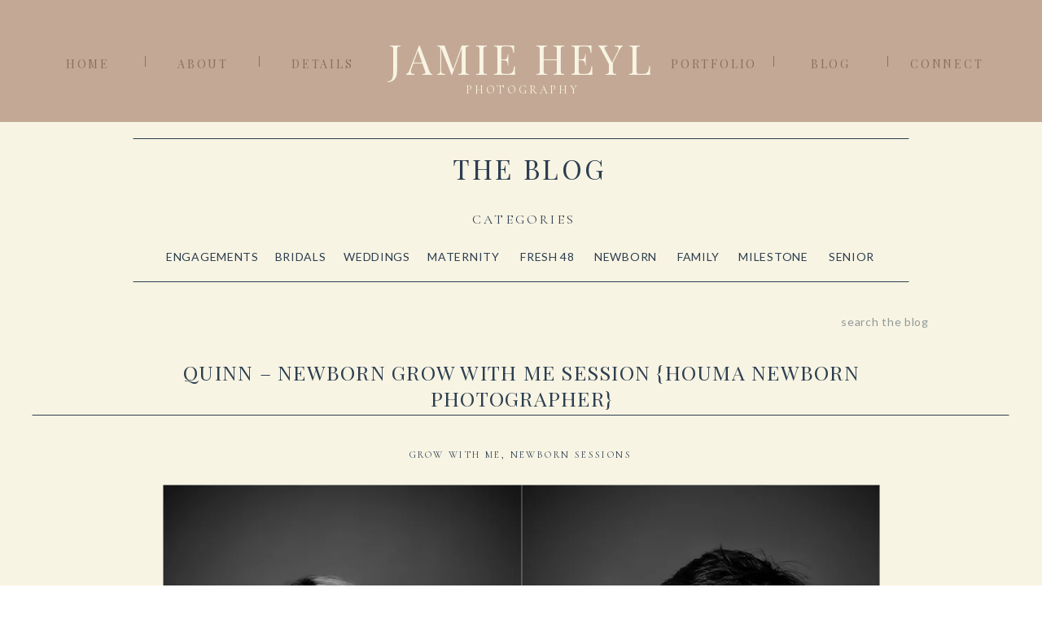

--- FILE ---
content_type: text/html; charset=UTF-8
request_url: https://jamieheyl.com/2018/10/24/quinn-newborn-grow-with-me-session-houma-newborn-photographer/
body_size: 17128
content:
<!DOCTYPE html>
<html lang="en-US" prefix="og: https://ogp.me/ns#" class="d">
<head>
<link rel="stylesheet" type="text/css" href="//lib.showit.co/engine/2.6.4/showit.css" />

	<!-- This site is optimized with the Yoast SEO plugin v26.8 - https://yoast.com/product/yoast-seo-wordpress/ -->
	<title>Quinn - Newborn Grow with Me Session {Houma Newborn Photographer} - Louisiana Wedding Photographer, Jamie Heyl Photography</title>
	<link rel="canonical" href="https://jamieheyl.com/2018/10/24/quinn-newborn-grow-with-me-session-houma-newborn-photographer/" />
	<meta property="og:locale" content="en_US" />
	<meta property="og:type" content="article" />
	<meta property="og:title" content="Quinn - Newborn Grow with Me Session {Houma Newborn Photographer} - Louisiana Wedding Photographer, Jamie Heyl Photography" />
	<meta property="og:url" content="https://jamieheyl.com/2018/10/24/quinn-newborn-grow-with-me-session-houma-newborn-photographer/" />
	<meta property="og:site_name" content="Louisiana Wedding Photographer, Jamie Heyl Photography" />
	<meta property="article:publisher" content="http://www.facebook.com/JamieHeylPhotography" />
	<meta property="article:published_time" content="2018-10-24T12:11:01+00:00" />
	<meta property="og:image" content="https://i0.wp.com/jamieheyl.com/wp-content/uploads/2018/10/24-3826-post/2018-10-23_0006.jpg?fit=2018%2C1348&ssl=1" />
	<meta property="og:image:width" content="2018" />
	<meta property="og:image:height" content="1348" />
	<meta property="og:image:type" content="image/jpeg" />
	<meta name="author" content="admin" />
	<meta name="twitter:card" content="summary_large_image" />
	<meta name="twitter:label1" content="Written by" />
	<meta name="twitter:data1" content="admin" />
	<script type="application/ld+json" class="yoast-schema-graph">{"@context":"https://schema.org","@graph":[{"@type":"Article","@id":"https://jamieheyl.com/2018/10/24/quinn-newborn-grow-with-me-session-houma-newborn-photographer/#article","isPartOf":{"@id":"https://jamieheyl.com/2018/10/24/quinn-newborn-grow-with-me-session-houma-newborn-photographer/"},"author":{"name":"admin","@id":"https://jamieheyl.com/#/schema/person/3c4d8fb44934391ea37fc01f829e17b8"},"headline":"Quinn &#8211; Newborn Grow with Me Session {Houma Newborn Photographer}","datePublished":"2018-10-24T12:11:01+00:00","mainEntityOfPage":{"@id":"https://jamieheyl.com/2018/10/24/quinn-newborn-grow-with-me-session-houma-newborn-photographer/"},"wordCount":10,"commentCount":0,"publisher":{"@id":"https://jamieheyl.com/#organization"},"image":{"@id":"https://jamieheyl.com/2018/10/24/quinn-newborn-grow-with-me-session-houma-newborn-photographer/#primaryimage"},"thumbnailUrl":"https://i0.wp.com/jamieheyl.com/wp-content/uploads/2018/10/24-3826-post/2018-10-23_0006.jpg?fit=2018%2C1348&ssl=1","articleSection":["Grow with Me","Newborn Sessions"],"inLanguage":"en-US","potentialAction":[{"@type":"CommentAction","name":"Comment","target":["https://jamieheyl.com/2018/10/24/quinn-newborn-grow-with-me-session-houma-newborn-photographer/#respond"]}]},{"@type":"WebPage","@id":"https://jamieheyl.com/2018/10/24/quinn-newborn-grow-with-me-session-houma-newborn-photographer/","url":"https://jamieheyl.com/2018/10/24/quinn-newborn-grow-with-me-session-houma-newborn-photographer/","name":"Quinn - Newborn Grow with Me Session {Houma Newborn Photographer} - Louisiana Wedding Photographer, Jamie Heyl Photography","isPartOf":{"@id":"https://jamieheyl.com/#website"},"primaryImageOfPage":{"@id":"https://jamieheyl.com/2018/10/24/quinn-newborn-grow-with-me-session-houma-newborn-photographer/#primaryimage"},"image":{"@id":"https://jamieheyl.com/2018/10/24/quinn-newborn-grow-with-me-session-houma-newborn-photographer/#primaryimage"},"thumbnailUrl":"https://i0.wp.com/jamieheyl.com/wp-content/uploads/2018/10/24-3826-post/2018-10-23_0006.jpg?fit=2018%2C1348&ssl=1","datePublished":"2018-10-24T12:11:01+00:00","breadcrumb":{"@id":"https://jamieheyl.com/2018/10/24/quinn-newborn-grow-with-me-session-houma-newborn-photographer/#breadcrumb"},"inLanguage":"en-US","potentialAction":[{"@type":"ReadAction","target":["https://jamieheyl.com/2018/10/24/quinn-newborn-grow-with-me-session-houma-newborn-photographer/"]}]},{"@type":"ImageObject","inLanguage":"en-US","@id":"https://jamieheyl.com/2018/10/24/quinn-newborn-grow-with-me-session-houma-newborn-photographer/#primaryimage","url":"https://i0.wp.com/jamieheyl.com/wp-content/uploads/2018/10/24-3826-post/2018-10-23_0006.jpg?fit=2018%2C1348&ssl=1","contentUrl":"https://i0.wp.com/jamieheyl.com/wp-content/uploads/2018/10/24-3826-post/2018-10-23_0006.jpg?fit=2018%2C1348&ssl=1","width":2018,"height":1348},{"@type":"BreadcrumbList","@id":"https://jamieheyl.com/2018/10/24/quinn-newborn-grow-with-me-session-houma-newborn-photographer/#breadcrumb","itemListElement":[{"@type":"ListItem","position":1,"name":"Home","item":"https://jamieheyl.com/"},{"@type":"ListItem","position":2,"name":"Blog","item":"https://jamieheyl.com/blog/"},{"@type":"ListItem","position":3,"name":"Quinn &#8211; Newborn Grow with Me Session {Houma Newborn Photographer}"}]},{"@type":"WebSite","@id":"https://jamieheyl.com/#website","url":"https://jamieheyl.com/","name":"South Louisiana Wedding Photographer, Jamie Heyl Photography","description":"Wedding and Portrait Photographer in Houma, Louisiana","publisher":{"@id":"https://jamieheyl.com/#organization"},"potentialAction":[{"@type":"SearchAction","target":{"@type":"EntryPoint","urlTemplate":"https://jamieheyl.com/?s={search_term_string}"},"query-input":{"@type":"PropertyValueSpecification","valueRequired":true,"valueName":"search_term_string"}}],"inLanguage":"en-US"},{"@type":"Organization","@id":"https://jamieheyl.com/#organization","name":"Jamie Heyl Photography","url":"https://jamieheyl.com/","logo":{"@type":"ImageObject","inLanguage":"en-US","@id":"https://jamieheyl.com/#/schema/logo/image/","url":"https://i0.wp.com/jamieheyl.com/wp-content/uploads/2023/10/JamieHeylLogo.png?fit=4000%2C2000&ssl=1","contentUrl":"https://i0.wp.com/jamieheyl.com/wp-content/uploads/2023/10/JamieHeylLogo.png?fit=4000%2C2000&ssl=1","width":4000,"height":2000,"caption":"Jamie Heyl Photography"},"image":{"@id":"https://jamieheyl.com/#/schema/logo/image/"},"sameAs":["http://www.facebook.com/JamieHeylPhotography","http://www.instagram.com/jamieheylphotos"]},{"@type":"Person","@id":"https://jamieheyl.com/#/schema/person/3c4d8fb44934391ea37fc01f829e17b8","name":"admin","image":{"@type":"ImageObject","inLanguage":"en-US","@id":"https://jamieheyl.com/#/schema/person/image/","url":"https://secure.gravatar.com/avatar/d6d9795eec2601f4dc11ae29a3cc5b108f583c6477810305f13cfcd170431947?s=96&d=mm&r=g","contentUrl":"https://secure.gravatar.com/avatar/d6d9795eec2601f4dc11ae29a3cc5b108f583c6477810305f13cfcd170431947?s=96&d=mm&r=g","caption":"admin"},"url":"https://jamieheyl.com/author/admin/"}]}</script>
	<!-- / Yoast SEO plugin. -->



<!-- Search Engine Optimization by Rank Math - https://rankmath.com/ -->
<title>Quinn - Newborn Grow with Me Session {Houma Newborn Photographer} - Louisiana Wedding Photographer, Jamie Heyl Photography</title>
<meta name="robots" content="follow, index, max-snippet:-1, max-video-preview:-1, max-image-preview:large"/>
<link rel="canonical" href="https://jamieheyl.com/2018/10/24/quinn-newborn-grow-with-me-session-houma-newborn-photographer/" />
<meta property="og:locale" content="en_US" />
<meta property="og:type" content="article" />
<meta property="og:title" content="Quinn - Newborn Grow with Me Session {Houma Newborn Photographer} - Louisiana Wedding Photographer, Jamie Heyl Photography" />
<meta property="og:url" content="https://jamieheyl.com/2018/10/24/quinn-newborn-grow-with-me-session-houma-newborn-photographer/" />
<meta property="og:site_name" content="Houma Newborn Photographer, Jamie Heyl" />
<meta property="article:publisher" content="http://www.facebook.com/JamieHeylPhotography" />
<meta property="article:section" content="Grow with Me" />
<meta property="og:image" content="https://i0.wp.com/jamieheyl.com/wp-content/uploads/2018/10/24-3826-post/2018-10-23_0006.jpg" />
<meta property="og:image:secure_url" content="https://i0.wp.com/jamieheyl.com/wp-content/uploads/2018/10/24-3826-post/2018-10-23_0006.jpg" />
<meta property="og:image:width" content="960" />
<meta property="og:image:height" content="641" />
<meta property="og:image:alt" content="Quinn &#8211; Newborn Grow with Me Session {Houma Newborn Photographer}" />
<meta property="og:image:type" content="image/jpeg" />
<meta property="article:published_time" content="2018-10-24T12:11:01+00:00" />
<meta name="twitter:card" content="summary_large_image" />
<meta name="twitter:title" content="Quinn - Newborn Grow with Me Session {Houma Newborn Photographer} - Louisiana Wedding Photographer, Jamie Heyl Photography" />
<meta name="twitter:image" content="https://i0.wp.com/jamieheyl.com/wp-content/uploads/2018/10/24-3826-post/2018-10-23_0006.jpg" />
<meta name="twitter:label1" content="Written by" />
<meta name="twitter:data1" content="admin" />
<meta name="twitter:label2" content="Time to read" />
<meta name="twitter:data2" content="Less than a minute" />
<script type="application/ld+json" class="rank-math-schema">{"@context":"https://schema.org","@graph":[{"@type":["Organization","Person"],"@id":"https://jamieheyl.com/#person","name":"Jamie Heyl Photography","url":"https://jamieheyl.com","sameAs":["http://www.facebook.com/JamieHeylPhotography","http://www.instagram.com/jamieheylphotos"],"logo":{"@type":"ImageObject","@id":"https://jamieheyl.com/#logo","url":"https://jamieheyl.com/wp-content/uploads/2023/10/JamieHeylLogo.png","contentUrl":"https://jamieheyl.com/wp-content/uploads/2023/10/JamieHeylLogo.png","caption":"Houma Newborn Photographer, Jamie Heyl","inLanguage":"en-US","width":"4000","height":"2000"},"image":{"@id":"https://jamieheyl.com/#logo"}},{"@type":"WebSite","@id":"https://jamieheyl.com/#website","url":"https://jamieheyl.com","name":"Houma Newborn Photographer, Jamie Heyl","alternateName":"Jamie Heyl Houma Newborn Photographer","publisher":{"@id":"https://jamieheyl.com/#person"},"inLanguage":"en-US"},{"@type":"ImageObject","@id":"https://i0.wp.com/jamieheyl.com/wp-content/uploads/2018/10/24-3826-post/2018-10-23_0006.jpg?fit=2018%2C1348&amp;ssl=1","url":"https://i0.wp.com/jamieheyl.com/wp-content/uploads/2018/10/24-3826-post/2018-10-23_0006.jpg?fit=2018%2C1348&amp;ssl=1","width":"2018","height":"1348","inLanguage":"en-US"},{"@type":"BreadcrumbList","@id":"https://jamieheyl.com/2018/10/24/quinn-newborn-grow-with-me-session-houma-newborn-photographer/#breadcrumb","itemListElement":[{"@type":"ListItem","position":"1","item":{"@id":"https://jamieheyl.com","name":"Home"}},{"@type":"ListItem","position":"2","item":{"@id":"https://jamieheyl.com/2018/10/24/quinn-newborn-grow-with-me-session-houma-newborn-photographer/","name":"Quinn &#8211; Newborn Grow with Me Session {Houma Newborn Photographer}"}}]},{"@type":"WebPage","@id":"https://jamieheyl.com/2018/10/24/quinn-newborn-grow-with-me-session-houma-newborn-photographer/#webpage","url":"https://jamieheyl.com/2018/10/24/quinn-newborn-grow-with-me-session-houma-newborn-photographer/","name":"Quinn - Newborn Grow with Me Session {Houma Newborn Photographer} - Louisiana Wedding Photographer, Jamie Heyl Photography","datePublished":"2018-10-24T12:11:01+00:00","dateModified":"2018-10-24T12:11:01+00:00","isPartOf":{"@id":"https://jamieheyl.com/#website"},"primaryImageOfPage":{"@id":"https://i0.wp.com/jamieheyl.com/wp-content/uploads/2018/10/24-3826-post/2018-10-23_0006.jpg?fit=2018%2C1348&amp;ssl=1"},"inLanguage":"en-US","breadcrumb":{"@id":"https://jamieheyl.com/2018/10/24/quinn-newborn-grow-with-me-session-houma-newborn-photographer/#breadcrumb"}},{"@type":"Person","@id":"https://jamieheyl.com/author/admin/","name":"admin","url":"https://jamieheyl.com/author/admin/","image":{"@type":"ImageObject","@id":"https://secure.gravatar.com/avatar/d6d9795eec2601f4dc11ae29a3cc5b108f583c6477810305f13cfcd170431947?s=96&amp;d=mm&amp;r=g","url":"https://secure.gravatar.com/avatar/d6d9795eec2601f4dc11ae29a3cc5b108f583c6477810305f13cfcd170431947?s=96&amp;d=mm&amp;r=g","caption":"admin","inLanguage":"en-US"}},{"@type":"BlogPosting","headline":"Quinn - Newborn Grow with Me Session {Houma Newborn Photographer} - Louisiana Wedding Photographer, Jamie","datePublished":"2018-10-24T12:11:01+00:00","dateModified":"2018-10-24T12:11:01+00:00","author":{"@id":"https://jamieheyl.com/author/admin/","name":"admin"},"publisher":{"@id":"https://jamieheyl.com/#person"},"name":"Quinn - Newborn Grow with Me Session {Houma Newborn Photographer} - Louisiana Wedding Photographer, Jamie","@id":"https://jamieheyl.com/2018/10/24/quinn-newborn-grow-with-me-session-houma-newborn-photographer/#richSnippet","isPartOf":{"@id":"https://jamieheyl.com/2018/10/24/quinn-newborn-grow-with-me-session-houma-newborn-photographer/#webpage"},"image":{"@id":"https://i0.wp.com/jamieheyl.com/wp-content/uploads/2018/10/24-3826-post/2018-10-23_0006.jpg?fit=2018%2C1348&amp;ssl=1"},"inLanguage":"en-US","mainEntityOfPage":{"@id":"https://jamieheyl.com/2018/10/24/quinn-newborn-grow-with-me-session-houma-newborn-photographer/#webpage"}}]}</script>
<!-- /Rank Math WordPress SEO plugin -->

<link rel='dns-prefetch' href='//stats.wp.com' />
<link rel='preconnect' href='//i0.wp.com' />
<link rel='preconnect' href='//c0.wp.com' />
<link rel="alternate" type="application/rss+xml" title="Louisiana Wedding Photographer, Jamie Heyl Photography &raquo; Feed" href="https://jamieheyl.com/feed/" />
<link rel="alternate" type="application/rss+xml" title="Louisiana Wedding Photographer, Jamie Heyl Photography &raquo; Comments Feed" href="https://jamieheyl.com/comments/feed/" />
<link rel="alternate" type="application/rss+xml" title="Louisiana Wedding Photographer, Jamie Heyl Photography &raquo; Quinn &#8211; Newborn Grow with Me Session {Houma Newborn Photographer} Comments Feed" href="https://jamieheyl.com/2018/10/24/quinn-newborn-grow-with-me-session-houma-newborn-photographer/feed/" />
<script type="text/javascript">
/* <![CDATA[ */
window._wpemojiSettings = {"baseUrl":"https:\/\/s.w.org\/images\/core\/emoji\/16.0.1\/72x72\/","ext":".png","svgUrl":"https:\/\/s.w.org\/images\/core\/emoji\/16.0.1\/svg\/","svgExt":".svg","source":{"concatemoji":"https:\/\/jamieheyl.com\/wp-includes\/js\/wp-emoji-release.min.js"}};
/*! This file is auto-generated */
!function(s,n){var o,i,e;function c(e){try{var t={supportTests:e,timestamp:(new Date).valueOf()};sessionStorage.setItem(o,JSON.stringify(t))}catch(e){}}function p(e,t,n){e.clearRect(0,0,e.canvas.width,e.canvas.height),e.fillText(t,0,0);var t=new Uint32Array(e.getImageData(0,0,e.canvas.width,e.canvas.height).data),a=(e.clearRect(0,0,e.canvas.width,e.canvas.height),e.fillText(n,0,0),new Uint32Array(e.getImageData(0,0,e.canvas.width,e.canvas.height).data));return t.every(function(e,t){return e===a[t]})}function u(e,t){e.clearRect(0,0,e.canvas.width,e.canvas.height),e.fillText(t,0,0);for(var n=e.getImageData(16,16,1,1),a=0;a<n.data.length;a++)if(0!==n.data[a])return!1;return!0}function f(e,t,n,a){switch(t){case"flag":return n(e,"\ud83c\udff3\ufe0f\u200d\u26a7\ufe0f","\ud83c\udff3\ufe0f\u200b\u26a7\ufe0f")?!1:!n(e,"\ud83c\udde8\ud83c\uddf6","\ud83c\udde8\u200b\ud83c\uddf6")&&!n(e,"\ud83c\udff4\udb40\udc67\udb40\udc62\udb40\udc65\udb40\udc6e\udb40\udc67\udb40\udc7f","\ud83c\udff4\u200b\udb40\udc67\u200b\udb40\udc62\u200b\udb40\udc65\u200b\udb40\udc6e\u200b\udb40\udc67\u200b\udb40\udc7f");case"emoji":return!a(e,"\ud83e\udedf")}return!1}function g(e,t,n,a){var r="undefined"!=typeof WorkerGlobalScope&&self instanceof WorkerGlobalScope?new OffscreenCanvas(300,150):s.createElement("canvas"),o=r.getContext("2d",{willReadFrequently:!0}),i=(o.textBaseline="top",o.font="600 32px Arial",{});return e.forEach(function(e){i[e]=t(o,e,n,a)}),i}function t(e){var t=s.createElement("script");t.src=e,t.defer=!0,s.head.appendChild(t)}"undefined"!=typeof Promise&&(o="wpEmojiSettingsSupports",i=["flag","emoji"],n.supports={everything:!0,everythingExceptFlag:!0},e=new Promise(function(e){s.addEventListener("DOMContentLoaded",e,{once:!0})}),new Promise(function(t){var n=function(){try{var e=JSON.parse(sessionStorage.getItem(o));if("object"==typeof e&&"number"==typeof e.timestamp&&(new Date).valueOf()<e.timestamp+604800&&"object"==typeof e.supportTests)return e.supportTests}catch(e){}return null}();if(!n){if("undefined"!=typeof Worker&&"undefined"!=typeof OffscreenCanvas&&"undefined"!=typeof URL&&URL.createObjectURL&&"undefined"!=typeof Blob)try{var e="postMessage("+g.toString()+"("+[JSON.stringify(i),f.toString(),p.toString(),u.toString()].join(",")+"));",a=new Blob([e],{type:"text/javascript"}),r=new Worker(URL.createObjectURL(a),{name:"wpTestEmojiSupports"});return void(r.onmessage=function(e){c(n=e.data),r.terminate(),t(n)})}catch(e){}c(n=g(i,f,p,u))}t(n)}).then(function(e){for(var t in e)n.supports[t]=e[t],n.supports.everything=n.supports.everything&&n.supports[t],"flag"!==t&&(n.supports.everythingExceptFlag=n.supports.everythingExceptFlag&&n.supports[t]);n.supports.everythingExceptFlag=n.supports.everythingExceptFlag&&!n.supports.flag,n.DOMReady=!1,n.readyCallback=function(){n.DOMReady=!0}}).then(function(){return e}).then(function(){var e;n.supports.everything||(n.readyCallback(),(e=n.source||{}).concatemoji?t(e.concatemoji):e.wpemoji&&e.twemoji&&(t(e.twemoji),t(e.wpemoji)))}))}((window,document),window._wpemojiSettings);
/* ]]> */
</script>
<link rel='stylesheet' id='jetpack_related-posts-css' href='https://c0.wp.com/p/jetpack/15.4/modules/related-posts/related-posts.css' type='text/css' media='all' />
<style id='wp-emoji-styles-inline-css' type='text/css'>

	img.wp-smiley, img.emoji {
		display: inline !important;
		border: none !important;
		box-shadow: none !important;
		height: 1em !important;
		width: 1em !important;
		margin: 0 0.07em !important;
		vertical-align: -0.1em !important;
		background: none !important;
		padding: 0 !important;
	}
</style>
<link rel='stylesheet' id='wp-block-library-css' href='https://c0.wp.com/c/6.8.3/wp-includes/css/dist/block-library/style.min.css' type='text/css' media='all' />
<style id='classic-theme-styles-inline-css' type='text/css'>
/*! This file is auto-generated */
.wp-block-button__link{color:#fff;background-color:#32373c;border-radius:9999px;box-shadow:none;text-decoration:none;padding:calc(.667em + 2px) calc(1.333em + 2px);font-size:1.125em}.wp-block-file__button{background:#32373c;color:#fff;text-decoration:none}
</style>
<style id='ce4wp-subscribe-style-inline-css' type='text/css'>
.wp-block-ce4wp-subscribe{max-width:840px;margin:0 auto}.wp-block-ce4wp-subscribe .title{margin-bottom:0}.wp-block-ce4wp-subscribe .subTitle{margin-top:0;font-size:0.8em}.wp-block-ce4wp-subscribe .disclaimer{margin-top:5px;font-size:0.8em}.wp-block-ce4wp-subscribe .disclaimer .disclaimer-label{margin-left:10px}.wp-block-ce4wp-subscribe .inputBlock{width:100%;margin-bottom:10px}.wp-block-ce4wp-subscribe .inputBlock input{width:100%}.wp-block-ce4wp-subscribe .inputBlock label{display:inline-block}.wp-block-ce4wp-subscribe .submit-button{margin-top:25px;display:block}.wp-block-ce4wp-subscribe .required-text{display:inline-block;margin:0;padding:0;margin-left:0.3em}.wp-block-ce4wp-subscribe .onSubmission{height:0;max-width:840px;margin:0 auto}.wp-block-ce4wp-subscribe .firstNameSummary .lastNameSummary{text-transform:capitalize}.wp-block-ce4wp-subscribe .ce4wp-inline-notification{display:flex;flex-direction:row;align-items:center;padding:13px 10px;width:100%;height:40px;border-style:solid;border-color:orange;border-width:1px;border-left-width:4px;border-radius:3px;background:rgba(255,133,15,0.1);flex:none;order:0;flex-grow:1;margin:0px 0px}.wp-block-ce4wp-subscribe .ce4wp-inline-warning-text{font-style:normal;font-weight:normal;font-size:16px;line-height:20px;display:flex;align-items:center;color:#571600;margin-left:9px}.wp-block-ce4wp-subscribe .ce4wp-inline-warning-icon{color:orange}.wp-block-ce4wp-subscribe .ce4wp-inline-warning-arrow{color:#571600;margin-left:auto}.wp-block-ce4wp-subscribe .ce4wp-banner-clickable{cursor:pointer}.ce4wp-link{cursor:pointer}

.no-flex{display:block}.sub-header{margin-bottom:1em}


</style>
<link rel='stylesheet' id='mediaelement-css' href='https://c0.wp.com/c/6.8.3/wp-includes/js/mediaelement/mediaelementplayer-legacy.min.css' type='text/css' media='all' />
<link rel='stylesheet' id='wp-mediaelement-css' href='https://c0.wp.com/c/6.8.3/wp-includes/js/mediaelement/wp-mediaelement.min.css' type='text/css' media='all' />
<style id='jetpack-sharing-buttons-style-inline-css' type='text/css'>
.jetpack-sharing-buttons__services-list{display:flex;flex-direction:row;flex-wrap:wrap;gap:0;list-style-type:none;margin:5px;padding:0}.jetpack-sharing-buttons__services-list.has-small-icon-size{font-size:12px}.jetpack-sharing-buttons__services-list.has-normal-icon-size{font-size:16px}.jetpack-sharing-buttons__services-list.has-large-icon-size{font-size:24px}.jetpack-sharing-buttons__services-list.has-huge-icon-size{font-size:36px}@media print{.jetpack-sharing-buttons__services-list{display:none!important}}.editor-styles-wrapper .wp-block-jetpack-sharing-buttons{gap:0;padding-inline-start:0}ul.jetpack-sharing-buttons__services-list.has-background{padding:1.25em 2.375em}
</style>
<style id='global-styles-inline-css' type='text/css'>
:root{--wp--preset--aspect-ratio--square: 1;--wp--preset--aspect-ratio--4-3: 4/3;--wp--preset--aspect-ratio--3-4: 3/4;--wp--preset--aspect-ratio--3-2: 3/2;--wp--preset--aspect-ratio--2-3: 2/3;--wp--preset--aspect-ratio--16-9: 16/9;--wp--preset--aspect-ratio--9-16: 9/16;--wp--preset--color--black: #000000;--wp--preset--color--cyan-bluish-gray: #abb8c3;--wp--preset--color--white: #ffffff;--wp--preset--color--pale-pink: #f78da7;--wp--preset--color--vivid-red: #cf2e2e;--wp--preset--color--luminous-vivid-orange: #ff6900;--wp--preset--color--luminous-vivid-amber: #fcb900;--wp--preset--color--light-green-cyan: #7bdcb5;--wp--preset--color--vivid-green-cyan: #00d084;--wp--preset--color--pale-cyan-blue: #8ed1fc;--wp--preset--color--vivid-cyan-blue: #0693e3;--wp--preset--color--vivid-purple: #9b51e0;--wp--preset--gradient--vivid-cyan-blue-to-vivid-purple: linear-gradient(135deg,rgba(6,147,227,1) 0%,rgb(155,81,224) 100%);--wp--preset--gradient--light-green-cyan-to-vivid-green-cyan: linear-gradient(135deg,rgb(122,220,180) 0%,rgb(0,208,130) 100%);--wp--preset--gradient--luminous-vivid-amber-to-luminous-vivid-orange: linear-gradient(135deg,rgba(252,185,0,1) 0%,rgba(255,105,0,1) 100%);--wp--preset--gradient--luminous-vivid-orange-to-vivid-red: linear-gradient(135deg,rgba(255,105,0,1) 0%,rgb(207,46,46) 100%);--wp--preset--gradient--very-light-gray-to-cyan-bluish-gray: linear-gradient(135deg,rgb(238,238,238) 0%,rgb(169,184,195) 100%);--wp--preset--gradient--cool-to-warm-spectrum: linear-gradient(135deg,rgb(74,234,220) 0%,rgb(151,120,209) 20%,rgb(207,42,186) 40%,rgb(238,44,130) 60%,rgb(251,105,98) 80%,rgb(254,248,76) 100%);--wp--preset--gradient--blush-light-purple: linear-gradient(135deg,rgb(255,206,236) 0%,rgb(152,150,240) 100%);--wp--preset--gradient--blush-bordeaux: linear-gradient(135deg,rgb(254,205,165) 0%,rgb(254,45,45) 50%,rgb(107,0,62) 100%);--wp--preset--gradient--luminous-dusk: linear-gradient(135deg,rgb(255,203,112) 0%,rgb(199,81,192) 50%,rgb(65,88,208) 100%);--wp--preset--gradient--pale-ocean: linear-gradient(135deg,rgb(255,245,203) 0%,rgb(182,227,212) 50%,rgb(51,167,181) 100%);--wp--preset--gradient--electric-grass: linear-gradient(135deg,rgb(202,248,128) 0%,rgb(113,206,126) 100%);--wp--preset--gradient--midnight: linear-gradient(135deg,rgb(2,3,129) 0%,rgb(40,116,252) 100%);--wp--preset--font-size--small: 13px;--wp--preset--font-size--medium: 20px;--wp--preset--font-size--large: 36px;--wp--preset--font-size--x-large: 42px;--wp--preset--spacing--20: 0.44rem;--wp--preset--spacing--30: 0.67rem;--wp--preset--spacing--40: 1rem;--wp--preset--spacing--50: 1.5rem;--wp--preset--spacing--60: 2.25rem;--wp--preset--spacing--70: 3.38rem;--wp--preset--spacing--80: 5.06rem;--wp--preset--shadow--natural: 6px 6px 9px rgba(0, 0, 0, 0.2);--wp--preset--shadow--deep: 12px 12px 50px rgba(0, 0, 0, 0.4);--wp--preset--shadow--sharp: 6px 6px 0px rgba(0, 0, 0, 0.2);--wp--preset--shadow--outlined: 6px 6px 0px -3px rgba(255, 255, 255, 1), 6px 6px rgba(0, 0, 0, 1);--wp--preset--shadow--crisp: 6px 6px 0px rgba(0, 0, 0, 1);}:where(.is-layout-flex){gap: 0.5em;}:where(.is-layout-grid){gap: 0.5em;}body .is-layout-flex{display: flex;}.is-layout-flex{flex-wrap: wrap;align-items: center;}.is-layout-flex > :is(*, div){margin: 0;}body .is-layout-grid{display: grid;}.is-layout-grid > :is(*, div){margin: 0;}:where(.wp-block-columns.is-layout-flex){gap: 2em;}:where(.wp-block-columns.is-layout-grid){gap: 2em;}:where(.wp-block-post-template.is-layout-flex){gap: 1.25em;}:where(.wp-block-post-template.is-layout-grid){gap: 1.25em;}.has-black-color{color: var(--wp--preset--color--black) !important;}.has-cyan-bluish-gray-color{color: var(--wp--preset--color--cyan-bluish-gray) !important;}.has-white-color{color: var(--wp--preset--color--white) !important;}.has-pale-pink-color{color: var(--wp--preset--color--pale-pink) !important;}.has-vivid-red-color{color: var(--wp--preset--color--vivid-red) !important;}.has-luminous-vivid-orange-color{color: var(--wp--preset--color--luminous-vivid-orange) !important;}.has-luminous-vivid-amber-color{color: var(--wp--preset--color--luminous-vivid-amber) !important;}.has-light-green-cyan-color{color: var(--wp--preset--color--light-green-cyan) !important;}.has-vivid-green-cyan-color{color: var(--wp--preset--color--vivid-green-cyan) !important;}.has-pale-cyan-blue-color{color: var(--wp--preset--color--pale-cyan-blue) !important;}.has-vivid-cyan-blue-color{color: var(--wp--preset--color--vivid-cyan-blue) !important;}.has-vivid-purple-color{color: var(--wp--preset--color--vivid-purple) !important;}.has-black-background-color{background-color: var(--wp--preset--color--black) !important;}.has-cyan-bluish-gray-background-color{background-color: var(--wp--preset--color--cyan-bluish-gray) !important;}.has-white-background-color{background-color: var(--wp--preset--color--white) !important;}.has-pale-pink-background-color{background-color: var(--wp--preset--color--pale-pink) !important;}.has-vivid-red-background-color{background-color: var(--wp--preset--color--vivid-red) !important;}.has-luminous-vivid-orange-background-color{background-color: var(--wp--preset--color--luminous-vivid-orange) !important;}.has-luminous-vivid-amber-background-color{background-color: var(--wp--preset--color--luminous-vivid-amber) !important;}.has-light-green-cyan-background-color{background-color: var(--wp--preset--color--light-green-cyan) !important;}.has-vivid-green-cyan-background-color{background-color: var(--wp--preset--color--vivid-green-cyan) !important;}.has-pale-cyan-blue-background-color{background-color: var(--wp--preset--color--pale-cyan-blue) !important;}.has-vivid-cyan-blue-background-color{background-color: var(--wp--preset--color--vivid-cyan-blue) !important;}.has-vivid-purple-background-color{background-color: var(--wp--preset--color--vivid-purple) !important;}.has-black-border-color{border-color: var(--wp--preset--color--black) !important;}.has-cyan-bluish-gray-border-color{border-color: var(--wp--preset--color--cyan-bluish-gray) !important;}.has-white-border-color{border-color: var(--wp--preset--color--white) !important;}.has-pale-pink-border-color{border-color: var(--wp--preset--color--pale-pink) !important;}.has-vivid-red-border-color{border-color: var(--wp--preset--color--vivid-red) !important;}.has-luminous-vivid-orange-border-color{border-color: var(--wp--preset--color--luminous-vivid-orange) !important;}.has-luminous-vivid-amber-border-color{border-color: var(--wp--preset--color--luminous-vivid-amber) !important;}.has-light-green-cyan-border-color{border-color: var(--wp--preset--color--light-green-cyan) !important;}.has-vivid-green-cyan-border-color{border-color: var(--wp--preset--color--vivid-green-cyan) !important;}.has-pale-cyan-blue-border-color{border-color: var(--wp--preset--color--pale-cyan-blue) !important;}.has-vivid-cyan-blue-border-color{border-color: var(--wp--preset--color--vivid-cyan-blue) !important;}.has-vivid-purple-border-color{border-color: var(--wp--preset--color--vivid-purple) !important;}.has-vivid-cyan-blue-to-vivid-purple-gradient-background{background: var(--wp--preset--gradient--vivid-cyan-blue-to-vivid-purple) !important;}.has-light-green-cyan-to-vivid-green-cyan-gradient-background{background: var(--wp--preset--gradient--light-green-cyan-to-vivid-green-cyan) !important;}.has-luminous-vivid-amber-to-luminous-vivid-orange-gradient-background{background: var(--wp--preset--gradient--luminous-vivid-amber-to-luminous-vivid-orange) !important;}.has-luminous-vivid-orange-to-vivid-red-gradient-background{background: var(--wp--preset--gradient--luminous-vivid-orange-to-vivid-red) !important;}.has-very-light-gray-to-cyan-bluish-gray-gradient-background{background: var(--wp--preset--gradient--very-light-gray-to-cyan-bluish-gray) !important;}.has-cool-to-warm-spectrum-gradient-background{background: var(--wp--preset--gradient--cool-to-warm-spectrum) !important;}.has-blush-light-purple-gradient-background{background: var(--wp--preset--gradient--blush-light-purple) !important;}.has-blush-bordeaux-gradient-background{background: var(--wp--preset--gradient--blush-bordeaux) !important;}.has-luminous-dusk-gradient-background{background: var(--wp--preset--gradient--luminous-dusk) !important;}.has-pale-ocean-gradient-background{background: var(--wp--preset--gradient--pale-ocean) !important;}.has-electric-grass-gradient-background{background: var(--wp--preset--gradient--electric-grass) !important;}.has-midnight-gradient-background{background: var(--wp--preset--gradient--midnight) !important;}.has-small-font-size{font-size: var(--wp--preset--font-size--small) !important;}.has-medium-font-size{font-size: var(--wp--preset--font-size--medium) !important;}.has-large-font-size{font-size: var(--wp--preset--font-size--large) !important;}.has-x-large-font-size{font-size: var(--wp--preset--font-size--x-large) !important;}
:where(.wp-block-post-template.is-layout-flex){gap: 1.25em;}:where(.wp-block-post-template.is-layout-grid){gap: 1.25em;}
:where(.wp-block-columns.is-layout-flex){gap: 2em;}:where(.wp-block-columns.is-layout-grid){gap: 2em;}
:root :where(.wp-block-pullquote){font-size: 1.5em;line-height: 1.6;}
</style>
<link rel='stylesheet' id='pub-style-css' href='https://jamieheyl.com/wp-content/themes/showit/pubs/8if_bzdsqja9u02nvnepbg/20260115204828Saqqmpk/assets/pub.css?ver=1768510124' type='text/css' media='all' />
<script type="text/javascript" src="https://c0.wp.com/c/6.8.3/wp-includes/js/jquery/jquery.min.js" id="jquery-core-js"></script>
<script type="text/javascript" id="jquery-core-js-after">
/* <![CDATA[ */
$ = jQuery;
/* ]]> */
</script>
<script type="text/javascript" src="https://c0.wp.com/c/6.8.3/wp-includes/js/jquery/jquery-migrate.min.js" id="jquery-migrate-js"></script>
<script type="text/javascript" id="jetpack_related-posts-js-extra">
/* <![CDATA[ */
var related_posts_js_options = {"post_heading":"h4"};
/* ]]> */
</script>
<script type="text/javascript" src="https://c0.wp.com/p/jetpack/15.4/_inc/build/related-posts/related-posts.min.js" id="jetpack_related-posts-js"></script>
<script type="text/javascript" src="https://jamieheyl.com/wp-content/themes/showit/pubs/8if_bzdsqja9u02nvnepbg/20260115204828Saqqmpk/assets/pub.js?ver=1768510124" id="pub-script-js"></script>
<link rel="https://api.w.org/" href="https://jamieheyl.com/wp-json/" /><link rel="alternate" title="JSON" type="application/json" href="https://jamieheyl.com/wp-json/wp/v2/posts/3826" /><link rel="EditURI" type="application/rsd+xml" title="RSD" href="https://jamieheyl.com/xmlrpc.php?rsd" />
<link rel='shortlink' href='https://jamieheyl.com/?p=3826' />
<link rel="alternate" title="oEmbed (JSON)" type="application/json+oembed" href="https://jamieheyl.com/wp-json/oembed/1.0/embed?url=https%3A%2F%2Fjamieheyl.com%2F2018%2F10%2F24%2Fquinn-newborn-grow-with-me-session-houma-newborn-photographer%2F" />
<link rel="alternate" title="oEmbed (XML)" type="text/xml+oembed" href="https://jamieheyl.com/wp-json/oembed/1.0/embed?url=https%3A%2F%2Fjamieheyl.com%2F2018%2F10%2F24%2Fquinn-newborn-grow-with-me-session-houma-newborn-photographer%2F&#038;format=xml" />
	<style>img#wpstats{display:none}</style>
				<script>
			document.documentElement.className = document.documentElement.className.replace( 'no-js', 'js' );
		</script>
				<style>
			.no-js img.lazyload { display: none; }
			figure.wp-block-image img.lazyloading { min-width: 150px; }
							.lazyload, .lazyloading { opacity: 0; }
				.lazyloaded {
					opacity: 1;
					transition: opacity 400ms;
					transition-delay: 0ms;
				}
					</style>
		<script type="text/javascript" id="google_gtagjs" src="https://www.googletagmanager.com/gtag/js?id=G-P4KDPBKLN4" async="async"></script>
<script type="text/javascript" id="google_gtagjs-inline">
/* <![CDATA[ */
window.dataLayer = window.dataLayer || [];function gtag(){dataLayer.push(arguments);}gtag('js', new Date());gtag('config', 'G-P4KDPBKLN4', {} );
/* ]]> */
</script>

<meta charset="UTF-8" />
<meta name="viewport" content="width=device-width, initial-scale=1" />
<link rel="preconnect" href="https://static.showit.co" />

<link rel="preconnect" href="https://fonts.googleapis.com">
<link rel="preconnect" href="https://fonts.gstatic.com" crossorigin>
<link href="https://fonts.googleapis.com/css?family=Playfair+Display:|Lato:regular|Cormorant+Garamond:regular|Montserrat:regular" rel="stylesheet" type="text/css"/>
<style>
@font-face{font-family:Aire Roman Pro;src:url('//static.showit.co/file/uXgmuL3ZT-ynQXiVJLVxzA/shared/aire_roman_pro-webfont.woff');}
</style>
<script id="init_data" type="application/json">
{"mobile":{"w":320},"desktop":{"w":1200,"bgFillType":"color","bgColor":"#ffffff"},"sid":"8if_bzdsqja9u02nvnepbg","break":768,"assetURL":"//static.showit.co","contactFormId":"161991/291660","cfAction":"aHR0cHM6Ly9jbGllbnRzZXJ2aWNlLnNob3dpdC5jby9jb250YWN0Zm9ybQ==","sgAction":"aHR0cHM6Ly9jbGllbnRzZXJ2aWNlLnNob3dpdC5jby9zb2NpYWxncmlk","blockData":[{"slug":"header-1","visible":"a","states":[],"d":{"h":150,"w":1200,"locking":{"scrollOffset":1},"bgFillType":"color","bgColor":"colors-5","bgMediaType":"none"},"m":{"h":120,"w":320,"locking":{"scrollOffset":1},"bgFillType":"color","bgColor":"colors-5","bgMediaType":"none"}},{"slug":"header","visible":"a","states":[],"d":{"h":210,"w":1200,"locking":{"scrollOffset":1},"bgFillType":"color","bgColor":"colors-7","bgMediaType":"none"},"m":{"h":60,"w":320,"locking":{"side":"st","scrollOffset":1},"bgFillType":"color","bgColor":"colors-7","bgMediaType":"none"},"wpPostLookup":true},{"slug":"new-canvas-1","visible":"a","states":[],"d":{"h":50,"w":1200,"bgFillType":"color","bgColor":"colors-7","bgMediaType":"none"},"m":{"h":50,"w":320,"bgFillType":"color","bgColor":"colors-7","bgMediaType":"none"}},{"slug":"new-canvas","visible":"a","states":[],"d":{"h":100,"w":1200,"nature":"dH","bgFillType":"color","bgColor":"colors-7","bgMediaType":"none"},"m":{"h":115,"w":320,"nature":"dH","bgFillType":"color","bgColor":"colors-7","bgMediaType":"none"}},{"slug":"post-title","visible":"a","states":[],"d":{"h":47,"w":1200,"nature":"dH","bgFillType":"color","bgColor":"colors-7","bgMediaType":"none"},"m":{"h":40,"w":320,"nature":"dH","bgFillType":"color","bgColor":"colors-7","bgMediaType":"none"}},{"slug":"post-content","visible":"a","states":[],"d":{"h":163,"w":1200,"nature":"dH","bgFillType":"color","bgColor":"colors-7","bgMediaType":"none"},"m":{"h":141,"w":320,"nature":"dH","bgFillType":"color","bgColor":"colors-7","bgMediaType":"none"}},{"slug":"tags","visible":"a","states":[],"d":{"h":200,"w":1200,"bgFillType":"color","bgColor":"colors-7","bgMediaType":"none"},"m":{"h":64,"w":320,"nature":"dH","bgFillType":"color","bgColor":"colors-7","bgMediaType":"none"}},{"slug":"pagination-1","visible":"a","states":[],"d":{"h":200,"w":1200,"bgFillType":"color","bgColor":"colors-7","bgMediaType":"none"},"m":{"h":64,"w":320,"nature":"dH","bgFillType":"color","bgColor":"colors-7","bgMediaType":"none"}},{"slug":"footer-1","visible":"a","states":[],"d":{"h":250,"w":1200,"bgFillType":"color","bgColor":"colors-6","bgMediaType":"none"},"m":{"h":250,"w":320,"bgFillType":"color","bgColor":"colors-6","bgMediaType":"none"}},{"slug":"mobile-menu","visible":"m","states":[],"d":{"h":120,"w":1200,"bgFillType":"color","bgColor":"colors-7","bgMediaType":"none"},"m":{"h":600,"w":320,"locking":{"side":"t"},"bgFillType":"color","bgColor":"colors-7","bgMediaType":"none"}}],"elementData":[{"type":"text","visible":"d","id":"header-1_0","blockId":"header-1","m":{"x":103,"y":91,"w":83,"h":21,"a":0},"d":{"x":1078,"y":68,"w":85,"h":15,"a":0}},{"type":"simple","visible":"d","id":"header-1_1","blockId":"header-1","m":{"x":78,"y":45,"w":224,"h":68.6,"a":0},"d":{"x":1050,"y":69,"w":1,"h":13,"a":0}},{"type":"text","visible":"d","id":"header-1_2","blockId":"header-1","m":{"x":93,"y":81,"w":83,"h":21,"a":0},"d":{"x":938,"y":68,"w":85,"h":15,"a":0}},{"type":"simple","visible":"d","id":"header-1_3","blockId":"header-1","m":{"x":68,"y":35,"w":224,"h":68.6,"a":0},"d":{"x":910,"y":69,"w":1,"h":13,"a":0}},{"type":"text","visible":"d","id":"header-1_4","blockId":"header-1","m":{"x":83,"y":71,"w":83,"h":21,"a":0},"d":{"x":784,"y":68,"w":99,"h":15,"a":0}},{"type":"text","visible":"d","id":"header-1_5","blockId":"header-1","m":{"x":73,"y":61,"w":83,"h":21,"a":0},"d":{"x":318,"y":68,"w":73,"h":15,"a":0}},{"type":"simple","visible":"d","id":"header-1_6","blockId":"header-1","m":{"x":58,"y":25,"w":224,"h":68.6,"a":0},"d":{"x":278,"y":69,"w":1,"h":13,"a":0}},{"type":"text","visible":"d","id":"header-1_7","blockId":"header-1","m":{"x":63,"y":51,"w":83,"h":21,"a":0},"d":{"x":178,"y":68,"w":60,"h":15,"a":0}},{"type":"simple","visible":"d","id":"header-1_8","blockId":"header-1","m":{"x":48,"y":15,"w":224,"h":68.6,"a":0},"d":{"x":138,"y":69,"w":1,"h":13,"a":0}},{"type":"text","visible":"d","id":"header-1_9","blockId":"header-1","m":{"x":53,"y":41,"w":83,"h":21,"a":0},"d":{"x":38,"y":68,"w":60,"h":15,"a":0}},{"type":"text","visible":"a","id":"header-1_10","blockId":"header-1","m":{"x":102,"y":69,"w":137,"h":16,"a":0},"d":{"x":532,"y":103,"w":137,"h":16,"a":0}},{"type":"icon","visible":"m","id":"header-1_11","blockId":"header-1","m":{"x":31,"y":45,"w":45,"h":30,"a":0},"d":{"x":1161,"y":37,"w":35,"h":35,"a":0},"pc":[{"type":"show","block":"mobile-menu"}]},{"type":"text","visible":"a","id":"header-1_12","blockId":"header-1","m":{"x":86,"y":36,"w":169,"h":33,"a":0},"d":{"x":420,"y":32,"w":361,"h":87,"a":0}},{"type":"line","visible":"a","id":"header-1_13","blockId":"header-1","m":{"x":0,"y":120,"w":320,"h":1,"a":0},"d":{"x":-6,"y":150,"w":1293,"h":1,"a":0,"lockH":"s"}},{"type":"text","visible":"d","id":"header_0","blockId":"header","m":{"x":53,"y":41,"w":83,"h":21,"a":0},"d":{"x":975,"y":153,"w":62,"h":24,"a":0}},{"type":"text","visible":"d","id":"header_1","blockId":"header","m":{"x":53,"y":41,"w":83,"h":21,"a":0},"d":{"x":540,"y":111,"w":141,"h":19,"a":0}},{"type":"text","visible":"d","id":"header_2","blockId":"header","m":{"x":53,"y":41,"w":83,"h":21,"a":0},"d":{"x":164,"y":153,"w":112,"h":24,"a":0}},{"type":"text","visible":"d","id":"header_3","blockId":"header","m":{"x":53,"y":41,"w":83,"h":21,"a":0},"d":{"x":297,"y":153,"w":64,"h":24,"a":0}},{"type":"text","visible":"d","id":"header_4","blockId":"header","m":{"x":53,"y":41,"w":83,"h":21,"a":0},"d":{"x":382,"y":153,"w":82,"h":24,"a":0}},{"type":"text","visible":"d","id":"header_5","blockId":"header","m":{"x":53,"y":41,"w":83,"h":21,"a":0},"d":{"x":484,"y":153,"w":91,"h":24,"a":0}},{"type":"text","visible":"d","id":"header_6","blockId":"header","m":{"x":53,"y":41,"w":83,"h":21,"a":0},"d":{"x":596,"y":153,"w":73,"h":24,"a":0}},{"type":"text","visible":"d","id":"header_7","blockId":"header","m":{"x":53,"y":41,"w":83,"h":21,"a":0},"d":{"x":690,"y":153,"w":79,"h":24,"a":0}},{"type":"text","visible":"d","id":"header_8","blockId":"header","m":{"x":53,"y":41,"w":83,"h":21,"a":0},"d":{"x":790,"y":153,"w":56,"h":24,"a":0}},{"type":"text","visible":"d","id":"header_9","blockId":"header","m":{"x":53,"y":41,"w":83,"h":21,"a":0},"d":{"x":866,"y":153,"w":88,"h":24,"a":0}},{"type":"icon","visible":"m","id":"header_10","blockId":"header","m":{"x":271,"y":12,"w":37,"h":37,"a":0},"d":{"x":1161,"y":37,"w":35,"h":35,"a":0}},{"type":"text","visible":"a","id":"header_11","blockId":"header","m":{"x":10,"y":6,"w":194,"h":49,"a":0},"d":{"x":205,"y":31,"w":811,"h":63,"a":0}},{"type":"line","visible":"d","id":"header_12","blockId":"header","m":{"x":48,"y":29,"w":224,"h":3,"a":0},"d":{"x":164,"y":196,"w":873,"h":1,"a":0,"lockH":"s"}},{"type":"line","visible":"d","id":"header_13","blockId":"header","m":{"x":48,"y":29,"w":224,"h":3,"a":0},"d":{"x":164,"y":20,"w":873,"h":1,"a":0,"lockH":"s"}},{"type":"simple","visible":"a","id":"new-canvas-1_0","blockId":"new-canvas-1","m":{"x":16,"y":12,"w":290,"h":26,"a":0},"d":{"x":865,"y":20,"w":291,"h":30,"a":0,"lockH":"r"}},{"type":"text","visible":"a","id":"new-canvas-1_1","blockId":"new-canvas-1","m":{"x":16,"y":17,"w":290,"h":16,"a":0},"d":{"x":865,"y":20,"w":284,"h":30,"a":0,"lockH":"r"}},{"type":"text","visible":"a","id":"new-canvas_0","blockId":"new-canvas","m":{"x":48.243,"y":7,"w":222.009,"h":17.008,"a":0},"d":{"x":219,"y":32,"w":763,"h":37,"a":0,"lockH":"s"}},{"type":"line","visible":"a","id":"new-canvas_1","blockId":"new-canvas","m":{"x":48,"y":99,"w":224,"h":3,"a":0},"d":{"x":0,"y":100,"w":1200,"h":1,"a":0}},{"type":"text","visible":"a","id":"post-title_0","blockId":"post-title","m":{"x":49,"y":12,"w":222,"h":17,"a":0},"d":{"x":10,"y":15,"w":1179,"h":17,"a":0,"lockH":"s"}},{"type":"text","visible":"a","id":"post-content_0","blockId":"post-content","m":{"x":21,"y":10,"w":279,"h":121,"a":0},"d":{"x":160,"y":12,"w":881,"h":140,"a":0}},{"type":"text","visible":"a","id":"tags_0","blockId":"tags","m":{"x":109,"y":20,"w":102.005,"h":24.002,"a":0},"d":{"x":163,"y":22,"w":875,"h":30,"a":0}},{"type":"text","visible":"a","id":"pagination-1_0","blockId":"pagination-1","m":{"x":48.998,"y":38.25,"w":106.005,"h":24.002,"a":0},"d":{"x":236.666,"y":102,"w":361.011,"h":19.002,"a":0}},{"type":"text","visible":"a","id":"pagination-1_1","blockId":"pagination-1","m":{"x":168.998,"y":38.25,"w":102.005,"h":24.002,"a":0},"d":{"x":613.333,"y":102,"w":361.011,"h":19.022,"a":0}},{"type":"line","visible":"a","id":"footer-1_0","blockId":"footer-1","m":{"x":-13,"y":17,"w":346,"h":1,"a":0},"d":{"x":-16,"y":25,"w":1234,"h":1,"a":0,"o":50,"lockH":"s"}},{"type":"text","visible":"a","id":"footer-1_1","blockId":"footer-1","m":{"x":10,"y":44,"w":300,"h":31,"a":0},"d":{"x":390,"y":49,"w":421,"h":47,"a":0}},{"type":"text","visible":"a","id":"footer-1_2","blockId":"footer-1","m":{"x":4,"y":139,"w":300,"h":33,"a":0},"d":{"x":196,"y":148,"w":801,"h":13,"a":0}},{"type":"icon","visible":"a","id":"footer-1_3","blockId":"footer-1","m":{"x":126,"y":100,"w":22,"h":22,"a":0},"d":{"x":565,"y":109,"w":30,"h":30,"a":0}},{"type":"icon","visible":"a","id":"footer-1_4","blockId":"footer-1","m":{"x":172,"y":100,"w":22,"h":22,"a":0},"d":{"x":613,"y":110,"w":30,"h":30,"a":0}},{"type":"text","visible":"a","id":"footer-1_5","blockId":"footer-1","m":{"x":4,"y":172,"w":312,"h":35,"a":0},"d":{"x":204,"y":190,"w":801,"h":19,"a":0}},{"type":"text","visible":"a","id":"mobile-menu_0","blockId":"mobile-menu","m":{"x":103.3,"y":385.288,"w":113.4,"h":21,"a":0,"lockV":"t"},"d":{"x":954.998,"y":56.487,"w":72.015,"h":17.006,"a":0},"pc":[{"type":"hide","block":"mobile-menu"}]},{"type":"text","visible":"a","id":"mobile-menu_1","blockId":"mobile-menu","m":{"x":103.3,"y":334.673,"w":113.4,"h":21,"a":0,"lockV":"t"},"d":{"x":784.992,"y":56.487,"w":73.024,"h":17.011,"a":0},"pc":[{"type":"hide","block":"mobile-menu"}]},{"type":"text","visible":"a","id":"mobile-menu_2","blockId":"mobile-menu","m":{"x":103.3,"y":284.057,"w":113.4,"h":21,"a":0,"lockV":"t"},"d":{"x":646.005,"y":56.487,"w":42.005,"h":17.008,"a":0},"pc":[{"type":"hide","block":"mobile-menu"}]},{"type":"text","visible":"a","id":"mobile-menu_3","blockId":"mobile-menu","m":{"x":103.3,"y":233.442,"w":113.4,"h":21,"a":0,"lockV":"t"},"d":{"x":495.009,"y":56.498,"w":54.013,"h":17.008,"a":0},"pc":[{"type":"hide","block":"mobile-menu"}]},{"type":"text","visible":"a","id":"mobile-menu_4","blockId":"mobile-menu","m":{"x":103.3,"y":182.826,"w":113.4,"h":21,"a":0,"lockV":"t"},"d":{"x":346.003,"y":56.498,"w":52.024,"h":17.016,"a":0},"pc":[{"type":"hide","block":"mobile-menu"}]},{"type":"text","visible":"a","id":"mobile-menu_5","blockId":"mobile-menu","m":{"x":103.3,"y":132.211,"w":113.4,"h":21,"a":0,"lockV":"t"},"d":{"x":198.997,"y":56.498,"w":50.024,"h":17.016,"a":0},"pc":[{"type":"hide","block":"mobile-menu"}]},{"type":"icon","visible":"m","id":"mobile-menu_6","blockId":"mobile-menu","m":{"x":172,"y":452,"w":20,"h":20,"a":0,"lockV":"b"},"d":{"x":575,"y":175,"w":100,"h":100,"a":0}},{"type":"icon","visible":"m","id":"mobile-menu_7","blockId":"mobile-menu","m":{"x":128,"y":452,"w":19,"h":19,"a":0,"lockV":"b"},"d":{"x":575,"y":175,"w":100,"h":100,"a":0}},{"type":"icon","visible":"m","id":"mobile-menu_8","blockId":"mobile-menu","m":{"x":279,"y":21,"w":24,"h":23,"a":0},"d":{"x":575,"y":175,"w":100,"h":100,"a":0},"pc":[{"type":"hide","block":"mobile-menu"}]},{"type":"text","visible":"m","id":"mobile-menu_9","blockId":"mobile-menu","m":{"x":19,"y":23.497,"w":200,"h":20.006,"a":0},"d":{"x":31,"y":26,"w":122,"h":35,"a":0}}]}
</script>
<link
rel="stylesheet"
type="text/css"
href="https://cdnjs.cloudflare.com/ajax/libs/animate.css/3.4.0/animate.min.css"
/>


<script src="//lib.showit.co/engine/2.6.4/showit-lib.min.js"></script>
<script src="//lib.showit.co/engine/2.6.4/showit.min.js"></script>
<script>

function initPage(){

}
</script>

<style id="si-page-css">
html.m {background-color:rgba(255,255,255,1);}
html.d {background-color:rgba(255,255,255,1);}
.d .se:has(.st-primary) {border-radius:10px;box-shadow:none;opacity:1;overflow:hidden;transition-duration:0.5s;}
.d .st-primary {padding:10px 14px 10px 14px;border-width:0px;border-color:rgba(139,111,90,1);background-color:rgba(44,62,80,1);background-image:none;border-radius:inherit;transition-duration:0.5s;}
.d .st-primary span {color:rgba(248,244,227,1);font-family:'Montserrat';font-weight:400;font-style:normal;font-size:14px;text-align:left;text-transform:uppercase;letter-spacing:0.2em;line-height:1.8;transition-duration:0.5s;}
.d .se:has(.st-primary:hover), .d .se:has(.trigger-child-hovers:hover .st-primary) {}
.d .st-primary.se-button:hover, .d .trigger-child-hovers:hover .st-primary.se-button {background-color:rgba(44,62,80,1);background-image:none;transition-property:background-color,background-image;}
.d .st-primary.se-button:hover span, .d .trigger-child-hovers:hover .st-primary.se-button span {}
.m .se:has(.st-primary) {border-radius:10px;box-shadow:none;opacity:1;overflow:hidden;}
.m .st-primary {padding:10px 14px 10px 14px;border-width:0px;border-color:rgba(139,111,90,1);background-color:rgba(44,62,80,1);background-image:none;border-radius:inherit;}
.m .st-primary span {color:rgba(248,244,227,1);font-family:'Montserrat';font-weight:400;font-style:normal;font-size:13px;text-align:left;text-transform:uppercase;letter-spacing:0.2em;line-height:1.7;}
.d .se:has(.st-secondary) {border-radius:10px;box-shadow:none;opacity:1;overflow:hidden;transition-duration:0.5s;}
.d .st-secondary {padding:10px 14px 10px 14px;border-width:2px;border-color:rgba(44,62,80,1);background-color:rgba(0,0,0,0);background-image:none;border-radius:inherit;transition-duration:0.5s;}
.d .st-secondary span {color:rgba(44,62,80,1);font-family:'Montserrat';font-weight:400;font-style:normal;font-size:14px;text-align:left;text-transform:uppercase;letter-spacing:0.2em;line-height:1.8;transition-duration:0.5s;}
.d .se:has(.st-secondary:hover), .d .se:has(.trigger-child-hovers:hover .st-secondary) {}
.d .st-secondary.se-button:hover, .d .trigger-child-hovers:hover .st-secondary.se-button {border-color:rgba(44,62,80,0.7);background-color:rgba(0,0,0,0);background-image:none;transition-property:border-color,background-color,background-image;}
.d .st-secondary.se-button:hover span, .d .trigger-child-hovers:hover .st-secondary.se-button span {color:rgba(44,62,80,0.7);transition-property:color;}
.m .se:has(.st-secondary) {border-radius:10px;box-shadow:none;opacity:1;overflow:hidden;}
.m .st-secondary {padding:10px 14px 10px 14px;border-width:2px;border-color:rgba(44,62,80,1);background-color:rgba(0,0,0,0);background-image:none;border-radius:inherit;}
.m .st-secondary span {color:rgba(44,62,80,1);font-family:'Montserrat';font-weight:400;font-style:normal;font-size:13px;text-align:left;text-transform:uppercase;letter-spacing:0.2em;line-height:1.7;}
.d .st-d-title,.d .se-wpt h1 {color:rgba(139,111,90,1);text-transform:uppercase;line-height:1.6;letter-spacing:0.1em;font-size:24px;text-align:center;font-family:'Playfair Display';font-weight:400;font-style:normal;}
.d .se-wpt h1 {margin-bottom:24px;}
.d .st-d-title.se-rc a {color:rgba(139,111,90,1);}
.d .st-d-title.se-rc a:hover {text-decoration:underline;color:rgba(139,111,90,1);opacity:0.8;}
.m .st-m-title,.m .se-wpt h1 {color:rgba(139,111,90,1);text-transform:uppercase;line-height:1.5;letter-spacing:0.1em;font-size:40px;text-align:center;font-family:'Playfair Display';font-weight:400;font-style:normal;}
.m .se-wpt h1 {margin-bottom:20px;}
.m .st-m-title.se-rc a {color:rgba(139,111,90,1);}
.m .st-m-title.se-rc a:hover {text-decoration:underline;color:rgba(139,111,90,1);opacity:0.8;}
.d .st-d-heading,.d .se-wpt h2 {color:rgba(139,111,90,1);text-transform:uppercase;line-height:1.2;letter-spacing:0.2em;font-size:18px;text-align:left;font-family:'Cormorant Garamond';font-weight:400;font-style:normal;}
.d .se-wpt h2 {margin-bottom:24px;}
.d .st-d-heading.se-rc a {color:rgba(139,111,90,1);}
.d .st-d-heading.se-rc a:hover {text-decoration:underline;color:rgba(139,111,90,1);opacity:0.8;}
.m .st-m-heading,.m .se-wpt h2 {color:rgba(139,111,90,1);text-transform:uppercase;line-height:1.3;letter-spacing:0.2em;font-size:21px;text-align:left;font-family:'Cormorant Garamond';font-weight:400;font-style:normal;}
.m .se-wpt h2 {margin-bottom:20px;}
.m .st-m-heading.se-rc a {color:rgba(139,111,90,1);}
.m .st-m-heading.se-rc a:hover {text-decoration:underline;color:rgba(139,111,90,1);opacity:0.8;}
.d .st-d-subheading,.d .se-wpt h3 {color:rgba(139,111,90,1);text-transform:uppercase;line-height:1.8;letter-spacing:0.2em;font-size:14px;text-align:left;font-family:'Montserrat';font-weight:400;font-style:normal;}
.d .se-wpt h3 {margin-bottom:14px;}
.d .st-d-subheading.se-rc a {color:rgba(139,111,90,1);}
.d .st-d-subheading.se-rc a:hover {text-decoration:underline;color:rgba(139,111,90,1);opacity:0.8;}
.m .st-m-subheading,.m .se-wpt h3 {color:rgba(139,111,90,1);text-transform:uppercase;line-height:1.7;letter-spacing:0.2em;font-size:13px;text-align:left;font-family:'Montserrat';font-weight:400;font-style:normal;}
.m .se-wpt h3 {margin-bottom:14px;}
.m .st-m-subheading.se-rc a {color:rgba(139,111,90,1);}
.m .st-m-subheading.se-rc a:hover {text-decoration:underline;color:rgba(139,111,90,1);opacity:0.8;}
.d .st-d-paragraph {color:rgba(139,111,90,1);line-height:1.9;letter-spacing:0.05em;font-size:14px;text-align:justify;font-family:'Lato';font-weight:400;font-style:normal;}
.d .se-wpt p {margin-bottom:16px;}
.d .st-d-paragraph.se-rc a {color:rgba(139,111,90,1);}
.d .st-d-paragraph.se-rc a:hover {text-decoration:underline;color:rgba(139,111,90,1);opacity:0.8;}
.m .st-m-paragraph {color:rgba(139,111,90,1);line-height:1.9;letter-spacing:0.05em;font-size:11px;text-align:justify;font-family:'Lato';font-weight:400;font-style:normal;}
.m .se-wpt p {margin-bottom:16px;}
.m .st-m-paragraph.se-rc a {color:rgba(139,111,90,1);}
.m .st-m-paragraph.se-rc a:hover {text-decoration:underline;color:rgba(139,111,90,1);opacity:0.8;}
.sib-header-1 {z-index:1;}
.m .sib-header-1 {height:120px;}
.d .sib-header-1 {height:150px;}
.m .sib-header-1 .ss-bg {background-color:rgba(195,169,149,1);}
.d .sib-header-1 .ss-bg {background-color:rgba(195,169,149,1);}
.d .sie-header-1_0:hover {opacity:1;transition-duration:0.5s;transition-property:opacity;}
.m .sie-header-1_0:hover {opacity:1;transition-duration:0.5s;transition-property:opacity;}
.d .sie-header-1_0 {left:1078px;top:68px;width:85px;height:15px;transition-duration:0.5s;transition-property:opacity;}
.m .sie-header-1_0 {left:103px;top:91px;width:83px;height:21px;display:none;transition-duration:0.5s;transition-property:opacity;}
.d .sie-header-1_0-text:hover {text-decoration:underline;}
.m .sie-header-1_0-text:hover {text-decoration:underline;}
.d .sie-header-1_0-text {text-transform:uppercase;letter-spacing:0.2em;font-size:14px;transition-duration:0.5s;transition-property:text-decoration;}
.m .sie-header-1_0-text {transition-duration:0.5s;transition-property:text-decoration;}
.d .sie-header-1_1 {left:1050px;top:69px;width:1px;height:13px;}
.m .sie-header-1_1 {left:78px;top:45px;width:224px;height:68.6px;display:none;}
.d .sie-header-1_1 .se-simple:hover {}
.m .sie-header-1_1 .se-simple:hover {}
.d .sie-header-1_1 .se-simple {background-color:rgba(139,111,90,1);}
.m .sie-header-1_1 .se-simple {background-color:rgba(139,111,90,1);}
.d .sie-header-1_2:hover {opacity:1;transition-duration:0.5s;transition-property:opacity;}
.m .sie-header-1_2:hover {opacity:1;transition-duration:0.5s;transition-property:opacity;}
.d .sie-header-1_2 {left:938px;top:68px;width:85px;height:15px;transition-duration:0.5s;transition-property:opacity;}
.m .sie-header-1_2 {left:93px;top:81px;width:83px;height:21px;display:none;transition-duration:0.5s;transition-property:opacity;}
.d .sie-header-1_2-text:hover {text-decoration:underline;}
.m .sie-header-1_2-text:hover {text-decoration:underline;}
.d .sie-header-1_2-text {text-transform:uppercase;letter-spacing:0.2em;font-size:14px;transition-duration:0.5s;transition-property:text-decoration;}
.m .sie-header-1_2-text {transition-duration:0.5s;transition-property:text-decoration;}
.d .sie-header-1_3 {left:910px;top:69px;width:1px;height:13px;}
.m .sie-header-1_3 {left:68px;top:35px;width:224px;height:68.6px;display:none;}
.d .sie-header-1_3 .se-simple:hover {}
.m .sie-header-1_3 .se-simple:hover {}
.d .sie-header-1_3 .se-simple {background-color:rgba(139,111,90,1);}
.m .sie-header-1_3 .se-simple {background-color:rgba(139,111,90,1);}
.d .sie-header-1_4:hover {opacity:1;transition-duration:0.5s;transition-property:opacity;}
.m .sie-header-1_4:hover {opacity:1;transition-duration:0.5s;transition-property:opacity;}
.d .sie-header-1_4 {left:784px;top:68px;width:99px;height:15px;transition-duration:0.5s;transition-property:opacity;}
.m .sie-header-1_4 {left:83px;top:71px;width:83px;height:21px;display:none;transition-duration:0.5s;transition-property:opacity;}
.d .sie-header-1_4-text:hover {text-decoration:underline;}
.m .sie-header-1_4-text:hover {text-decoration:underline;}
.d .sie-header-1_4-text {text-transform:uppercase;letter-spacing:0.2em;font-size:14px;transition-duration:0.5s;transition-property:text-decoration;}
.m .sie-header-1_4-text {transition-duration:0.5s;transition-property:text-decoration;}
.d .sie-header-1_5:hover {opacity:1;transition-duration:0.5s;transition-property:opacity;}
.m .sie-header-1_5:hover {opacity:1;transition-duration:0.5s;transition-property:opacity;}
.d .sie-header-1_5 {left:318px;top:68px;width:73px;height:15px;transition-duration:0.5s;transition-property:opacity;}
.m .sie-header-1_5 {left:73px;top:61px;width:83px;height:21px;display:none;transition-duration:0.5s;transition-property:opacity;}
.d .sie-header-1_5-text:hover {text-decoration:underline;}
.m .sie-header-1_5-text:hover {text-decoration:underline;}
.d .sie-header-1_5-text {text-transform:uppercase;letter-spacing:0.2em;font-size:14px;transition-duration:0.5s;transition-property:text-decoration;}
.m .sie-header-1_5-text {transition-duration:0.5s;transition-property:text-decoration;}
.d .sie-header-1_6 {left:278px;top:69px;width:1px;height:13px;}
.m .sie-header-1_6 {left:58px;top:25px;width:224px;height:68.6px;display:none;}
.d .sie-header-1_6 .se-simple:hover {}
.m .sie-header-1_6 .se-simple:hover {}
.d .sie-header-1_6 .se-simple {background-color:rgba(139,111,90,1);}
.m .sie-header-1_6 .se-simple {background-color:rgba(139,111,90,1);}
.d .sie-header-1_7:hover {opacity:1;transition-duration:0.5s;transition-property:opacity;}
.m .sie-header-1_7:hover {opacity:1;transition-duration:0.5s;transition-property:opacity;}
.d .sie-header-1_7 {left:178px;top:68px;width:60px;height:15px;transition-duration:0.5s;transition-property:opacity;}
.m .sie-header-1_7 {left:63px;top:51px;width:83px;height:21px;display:none;transition-duration:0.5s;transition-property:opacity;}
.d .sie-header-1_7-text:hover {text-decoration:underline;}
.m .sie-header-1_7-text:hover {text-decoration:underline;}
.d .sie-header-1_7-text {text-transform:uppercase;letter-spacing:0.2em;font-size:14px;transition-duration:0.5s;transition-property:text-decoration;}
.m .sie-header-1_7-text {transition-duration:0.5s;transition-property:text-decoration;}
.d .sie-header-1_8 {left:138px;top:69px;width:1px;height:13px;}
.m .sie-header-1_8 {left:48px;top:15px;width:224px;height:68.6px;display:none;}
.d .sie-header-1_8 .se-simple:hover {}
.m .sie-header-1_8 .se-simple:hover {}
.d .sie-header-1_8 .se-simple {background-color:rgba(139,111,90,1);}
.m .sie-header-1_8 .se-simple {background-color:rgba(139,111,90,1);}
.d .sie-header-1_9:hover {opacity:1;transition-duration:0.5s;transition-property:opacity;}
.m .sie-header-1_9:hover {opacity:1;transition-duration:0.5s;transition-property:opacity;}
.d .sie-header-1_9 {left:38px;top:68px;width:60px;height:15px;transition-duration:0.5s;transition-property:opacity;}
.m .sie-header-1_9 {left:53px;top:41px;width:83px;height:21px;display:none;transition-duration:0.5s;transition-property:opacity;}
.d .sie-header-1_9-text:hover {text-decoration:underline;}
.m .sie-header-1_9-text:hover {text-decoration:underline;}
.d .sie-header-1_9-text {text-transform:uppercase;letter-spacing:0.2em;font-size:14px;transition-duration:0.5s;transition-property:text-decoration;}
.m .sie-header-1_9-text {transition-duration:0.5s;transition-property:text-decoration;}
.d .sie-header-1_10 {left:532px;top:103px;width:137px;height:16px;}
.m .sie-header-1_10 {left:102px;top:69px;width:137px;height:16px;}
.d .sie-header-1_10-text {color:rgba(248,244,227,1);font-size:14px;}
.m .sie-header-1_10-text {color:rgba(248,244,227,1);font-size:14px;}
.d .sie-header-1_11 {left:1161px;top:37px;width:35px;height:35px;display:none;}
.m .sie-header-1_11 {left:31px;top:45px;width:45px;height:30px;}
.d .sie-header-1_11 svg {fill:rgba(155,106,108,1);}
.m .sie-header-1_11 svg {fill:rgba(214,217,197,1);}
.d .sie-header-1_12 {left:420px;top:32px;width:361px;height:87px;}
.m .sie-header-1_12 {left:86px;top:36px;width:169px;height:33px;}
.d .sie-header-1_12-text {color:rgba(248,244,227,1);font-size:50px;}
.m .sie-header-1_12-text {color:rgba(248,244,227,1);font-size:23px;}
.d .sie-header-1_13 {left:-6px;top:150px;width:1293px;height:1px;}
.m .sie-header-1_13 {left:0px;top:120px;width:320px;height:1px;}
.se-line {width:auto;height:auto;}
.sie-header-1_13 svg {vertical-align:top;overflow:visible;pointer-events:none;box-sizing:content-box;}
.m .sie-header-1_13 svg {stroke:rgba(248,244,227,1);transform:scaleX(1);padding:0.5px;height:1px;width:320px;}
.d .sie-header-1_13 svg {stroke:rgba(248,244,227,1);transform:scaleX(1);padding:0.5px;height:1px;width:1293px;}
.m .sie-header-1_13 line {stroke-linecap:butt;stroke-width:1;stroke-dasharray:none;pointer-events:all;}
.d .sie-header-1_13 line {stroke-linecap:butt;stroke-width:1;stroke-dasharray:none;pointer-events:all;}
.sib-header {z-index:1;}
.m .sib-header {height:60px;}
.d .sib-header {height:210px;}
.m .sib-header .ss-bg {background-color:rgba(248,244,227,1);}
.d .sib-header .ss-bg {background-color:rgba(248,244,227,1);}
.d .sie-header_0:hover {opacity:0.8;transition-duration:0.5s;transition-property:opacity;}
.m .sie-header_0:hover {opacity:0.8;transition-duration:0.5s;transition-property:opacity;}
.d .sie-header_0 {left:975px;top:153px;width:62px;height:24px;transition-duration:0.5s;transition-property:opacity;}
.m .sie-header_0 {left:53px;top:41px;width:83px;height:21px;display:none;transition-duration:0.5s;transition-property:opacity;}
.d .sie-header_0-text:hover {}
.m .sie-header_0-text:hover {}
.d .sie-header_0-text {color:rgba(44,62,80,1);text-transform:uppercase;text-align:center;}
.m .sie-header_0-text {color:rgba(44,62,80,1);text-transform:uppercase;text-align:center;}
.d .sie-header_1:hover {opacity:0.8;transition-duration:0.5s;transition-property:opacity;}
.m .sie-header_1:hover {opacity:0.8;transition-duration:0.5s;transition-property:opacity;}
.d .sie-header_1 {left:540px;top:111px;width:141px;height:19px;transition-duration:0.5s;transition-property:opacity;}
.m .sie-header_1 {left:53px;top:41px;width:83px;height:21px;display:none;transition-duration:0.5s;transition-property:opacity;}
.d .sie-header_1-text:hover {}
.m .sie-header_1-text:hover {}
.d .sie-header_1-text {color:rgba(44,62,80,1);font-size:16px;}
.m .sie-header_1-text {color:rgba(136,136,136,1);font-size:13px;}
.d .sie-header_2:hover {opacity:0.8;transition-duration:0.5s;transition-property:opacity;}
.m .sie-header_2:hover {opacity:0.8;transition-duration:0.5s;transition-property:opacity;}
.d .sie-header_2 {left:164px;top:153px;width:112px;height:24px;transition-duration:0.5s;transition-property:opacity;}
.m .sie-header_2 {left:53px;top:41px;width:83px;height:21px;display:none;transition-duration:0.5s;transition-property:opacity;}
.d .sie-header_2-text:hover {}
.m .sie-header_2-text:hover {}
.d .sie-header_2-text {color:rgba(44,62,80,1);text-transform:uppercase;text-align:center;}
.m .sie-header_2-text {color:rgba(44,62,80,1);text-transform:uppercase;text-align:center;}
.d .sie-header_3:hover {opacity:0.8;transition-duration:0.5s;transition-property:opacity;}
.m .sie-header_3:hover {opacity:0.8;transition-duration:0.5s;transition-property:opacity;}
.d .sie-header_3 {left:297px;top:153px;width:64px;height:24px;transition-duration:0.5s;transition-property:opacity;}
.m .sie-header_3 {left:53px;top:41px;width:83px;height:21px;display:none;transition-duration:0.5s;transition-property:opacity;}
.d .sie-header_3-text:hover {}
.m .sie-header_3-text:hover {}
.d .sie-header_3-text {color:rgba(44,62,80,1);text-transform:uppercase;text-align:center;}
.m .sie-header_3-text {color:rgba(44,62,80,1);text-transform:uppercase;text-align:center;}
.d .sie-header_4:hover {opacity:0.8;transition-duration:0.5s;transition-property:opacity;}
.m .sie-header_4:hover {opacity:0.8;transition-duration:0.5s;transition-property:opacity;}
.d .sie-header_4 {left:382px;top:153px;width:82px;height:24px;transition-duration:0.5s;transition-property:opacity;}
.m .sie-header_4 {left:53px;top:41px;width:83px;height:21px;display:none;transition-duration:0.5s;transition-property:opacity;}
.d .sie-header_4-text:hover {}
.m .sie-header_4-text:hover {}
.d .sie-header_4-text {color:rgba(44,62,80,1);text-transform:uppercase;text-align:center;}
.m .sie-header_4-text {color:rgba(44,62,80,1);text-transform:uppercase;text-align:center;}
.d .sie-header_5:hover {opacity:0.8;transition-duration:0.5s;transition-property:opacity;}
.m .sie-header_5:hover {opacity:0.8;transition-duration:0.5s;transition-property:opacity;}
.d .sie-header_5 {left:484px;top:153px;width:91px;height:24px;transition-duration:0.5s;transition-property:opacity;}
.m .sie-header_5 {left:53px;top:41px;width:83px;height:21px;display:none;transition-duration:0.5s;transition-property:opacity;}
.d .sie-header_5-text:hover {}
.m .sie-header_5-text:hover {}
.d .sie-header_5-text {color:rgba(44,62,80,1);text-transform:uppercase;text-align:center;}
.m .sie-header_5-text {color:rgba(44,62,80,1);text-transform:uppercase;text-align:center;}
.d .sie-header_6:hover {opacity:0.8;transition-duration:0.5s;transition-property:opacity;}
.m .sie-header_6:hover {opacity:0.8;transition-duration:0.5s;transition-property:opacity;}
.d .sie-header_6 {left:596px;top:153px;width:73px;height:24px;transition-duration:0.5s;transition-property:opacity;}
.m .sie-header_6 {left:53px;top:41px;width:83px;height:21px;display:none;transition-duration:0.5s;transition-property:opacity;}
.d .sie-header_6-text:hover {}
.m .sie-header_6-text:hover {}
.d .sie-header_6-text {color:rgba(44,62,80,1);text-transform:uppercase;text-align:center;}
.m .sie-header_6-text {color:rgba(44,62,80,1);text-transform:uppercase;text-align:center;}
.d .sie-header_7:hover {opacity:0.8;transition-duration:0.5s;transition-property:opacity;}
.m .sie-header_7:hover {opacity:0.8;transition-duration:0.5s;transition-property:opacity;}
.d .sie-header_7 {left:690px;top:153px;width:79px;height:24px;transition-duration:0.5s;transition-property:opacity;}
.m .sie-header_7 {left:53px;top:41px;width:83px;height:21px;display:none;transition-duration:0.5s;transition-property:opacity;}
.d .sie-header_7-text:hover {}
.m .sie-header_7-text:hover {}
.d .sie-header_7-text {color:rgba(44,62,80,1);text-transform:uppercase;}
.m .sie-header_7-text {color:rgba(44,62,80,1);text-transform:uppercase;}
.d .sie-header_8:hover {opacity:0.8;transition-duration:0.5s;transition-property:opacity;}
.m .sie-header_8:hover {opacity:0.8;transition-duration:0.5s;transition-property:opacity;}
.d .sie-header_8 {left:790px;top:153px;width:56px;height:24px;transition-duration:0.5s;transition-property:opacity;}
.m .sie-header_8 {left:53px;top:41px;width:83px;height:21px;display:none;transition-duration:0.5s;transition-property:opacity;}
.d .sie-header_8-text:hover {}
.m .sie-header_8-text:hover {}
.d .sie-header_8-text {color:rgba(44,62,80,1);text-transform:uppercase;text-align:center;}
.m .sie-header_8-text {color:rgba(44,62,80,1);text-transform:uppercase;text-align:center;}
.d .sie-header_9:hover {opacity:0.8;transition-duration:0.5s;transition-property:opacity;}
.m .sie-header_9:hover {opacity:0.8;transition-duration:0.5s;transition-property:opacity;}
.d .sie-header_9 {left:866px;top:153px;width:88px;height:24px;transition-duration:0.5s;transition-property:opacity;}
.m .sie-header_9 {left:53px;top:41px;width:83px;height:21px;display:none;transition-duration:0.5s;transition-property:opacity;}
.d .sie-header_9-text:hover {}
.m .sie-header_9-text:hover {}
.d .sie-header_9-text {color:rgba(44,62,80,1);text-transform:uppercase;text-align:center;}
.m .sie-header_9-text {color:rgba(44,62,80,1);text-transform:uppercase;text-align:center;}
.d .sie-header_10 {left:1161px;top:37px;width:35px;height:35px;display:none;}
.m .sie-header_10 {left:271px;top:12px;width:37px;height:37px;}
.d .sie-header_10 svg {fill:rgba(175,176,180,1);}
.m .sie-header_10 svg {fill:rgba(136,136,136,1);}
.d .sie-header_11 {left:205px;top:31px;width:811px;height:63px;}
.m .sie-header_11 {left:10px;top:6px;width:194px;height:49px;}
.d .sie-header_11-text {color:rgba(44,62,80,1);font-size:33px;}
.m .sie-header_11-text {color:rgba(44,62,80,1);font-size:32px;}
.d .sie-header_12 {left:164px;top:196px;width:873px;height:1px;}
.m .sie-header_12 {left:48px;top:29px;width:224px;height:1px;display:none;}
.sie-header_12 svg {vertical-align:top;overflow:visible;pointer-events:none;box-sizing:content-box;}
.m .sie-header_12 svg {stroke:rgba(44,62,80,1);transform:scaleX(1);padding:0.5px;height:1px;width:224px;}
.d .sie-header_12 svg {stroke:rgba(44,62,80,1);transform:scaleX(1);padding:0.5px;height:1px;width:873px;}
.m .sie-header_12 line {stroke-linecap:butt;stroke-width:1;stroke-dasharray:none;pointer-events:all;}
.d .sie-header_12 line {stroke-linecap:butt;stroke-width:1;stroke-dasharray:none;pointer-events:all;}
.d .sie-header_13 {left:164px;top:20px;width:873px;height:1px;}
.m .sie-header_13 {left:48px;top:29px;width:224px;height:1px;display:none;}
.sie-header_13 svg {vertical-align:top;overflow:visible;pointer-events:none;box-sizing:content-box;}
.m .sie-header_13 svg {stroke:rgba(44,62,80,1);transform:scaleX(1);padding:0.5px;height:1px;width:224px;}
.d .sie-header_13 svg {stroke:rgba(44,62,80,1);transform:scaleX(1);padding:0.5px;height:1px;width:873px;}
.m .sie-header_13 line {stroke-linecap:butt;stroke-width:1;stroke-dasharray:none;pointer-events:all;}
.d .sie-header_13 line {stroke-linecap:butt;stroke-width:1;stroke-dasharray:none;pointer-events:all;}
.m .sib-new-canvas-1 {height:50px;}
.d .sib-new-canvas-1 {height:50px;}
.m .sib-new-canvas-1 .ss-bg {background-color:rgba(248,244,227,1);}
.d .sib-new-canvas-1 .ss-bg {background-color:rgba(248,244,227,1);}
.d .sie-new-canvas-1_0 {left:865px;top:20px;width:291px;height:30px;}
.m .sie-new-canvas-1_0 {left:16px;top:12px;width:290px;height:26px;}
.d .sie-new-canvas-1_0 .se-simple:hover {}
.m .sie-new-canvas-1_0 .se-simple:hover {}
.d .sie-new-canvas-1_0 .se-simple {background-color:rgba(248,244,227,1);}
.m .sie-new-canvas-1_0 .se-simple {background-color:rgba(248,244,227,1);}
.d .sie-new-canvas-1_1 {left:865px;top:20px;width:284px;height:30px;}
.m .sie-new-canvas-1_1 {left:16px;top:17px;width:290px;height:16px;}
.d .sie-new-canvas-1_1-text {color:rgba(44,62,80,1);text-align:center;}
.m .sie-new-canvas-1_1-text {color:rgba(44,62,80,1);text-align:center;}
.m .sib-new-canvas {height:115px;}
.d .sib-new-canvas {height:100px;}
.m .sib-new-canvas .ss-bg {background-color:rgba(248,244,227,1);}
.d .sib-new-canvas .ss-bg {background-color:rgba(248,244,227,1);}
.m .sib-new-canvas.sb-nm-dH .sc {height:115px;}
.d .sib-new-canvas.sb-nd-dH .sc {height:100px;}
.d .sie-new-canvas_0 {left:219px;top:32px;width:763px;height:37px;}
.m .sie-new-canvas_0 {left:48.243px;top:7px;width:222.009px;height:17.008px;}
.d .sie-new-canvas_0-text {color:rgba(44,62,80,1);line-height:1.3;letter-spacing:0.05em;font-size:25px;}
.m .sie-new-canvas_0-text {color:rgba(26,26,26,1);text-transform:uppercase;line-height:1.5;letter-spacing:0.1em;font-size:15px;text-align:center;font-family:'Aire Roman Pro';font-weight:400;font-style:normal;}
.d .sie-new-canvas_1 {left:0px;top:100px;width:1200px;height:1px;}
.m .sie-new-canvas_1 {left:48px;top:99px;width:224px;height:1px;}
.sie-new-canvas_1 svg {vertical-align:top;overflow:visible;pointer-events:none;box-sizing:content-box;}
.m .sie-new-canvas_1 svg {stroke:rgba(44,62,80,1);transform:scaleX(1);padding:0.5px;height:1px;width:224px;}
.d .sie-new-canvas_1 svg {stroke:rgba(44,62,80,1);transform:scaleX(1);padding:0.5px;height:1px;width:1200px;}
.m .sie-new-canvas_1 line {stroke-linecap:butt;stroke-width:1;stroke-dasharray:none;pointer-events:all;}
.d .sie-new-canvas_1 line {stroke-linecap:butt;stroke-width:1;stroke-dasharray:none;pointer-events:all;}
.m .sib-post-title {height:40px;}
.d .sib-post-title {height:47px;}
.m .sib-post-title .ss-bg {background-color:rgba(248,244,227,1);}
.d .sib-post-title .ss-bg {background-color:rgba(248,244,227,1);}
.m .sib-post-title.sb-nm-dH .sc {height:40px;}
.d .sib-post-title.sb-nd-dH .sc {height:47px;}
.d .sie-post-title_0 {left:10px;top:15px;width:1179px;height:17px;}
.m .sie-post-title_0 {left:49px;top:12px;width:222px;height:17px;}
.d .sie-post-title_0-text {color:rgba(44,62,80,1);font-size:12px;text-align:center;}
.m .sie-post-title_0-text {color:rgba(44,62,80,1);font-size:8px;text-align:center;}
.m .sib-post-content {height:141px;}
.d .sib-post-content {height:163px;}
.m .sib-post-content .ss-bg {background-color:rgba(248,244,227,1);}
.d .sib-post-content .ss-bg {background-color:rgba(248,244,227,1);}
.m .sib-post-content.sb-nm-dH .sc {height:141px;}
.d .sib-post-content.sb-nd-dH .sc {height:163px;}
.d .sie-post-content_0 {left:160px;top:12px;width:881px;height:140px;}
.m .sie-post-content_0 {left:21px;top:10px;width:279px;height:121px;}
.d .sie-post-content_0-text {color:rgba(44,62,80,1);font-size:16px;text-align:left;}
.m .sie-post-content_0-text {color:rgba(44,62,80,1);font-size:13px;text-align:left;}
.m .sib-tags {height:64px;display:none;}
.d .sib-tags {height:200px;}
.m .sib-tags .ss-bg {background-color:rgba(248,244,227,1);}
.d .sib-tags .ss-bg {background-color:rgba(248,244,227,1);}
.m .sib-tags.sb-nm-dH .sc {height:64px;}
.d .sie-tags_0 {left:163px;top:22px;width:875px;height:30px;}
.m .sie-tags_0 {left:109px;top:20px;width:102.005px;height:24.002px;}
.d .sie-tags_0-text {color:rgba(155,106,108,1);letter-spacing:0.04em;text-align:center;}
.m .sie-tags_0-text {color:rgba(155,106,108,1);letter-spacing:0.04em;font-size:10px;text-align:center;}
.m .sib-pagination-1 {height:64px;}
.d .sib-pagination-1 {height:200px;}
.m .sib-pagination-1 .ss-bg {background-color:rgba(248,244,227,1);}
.d .sib-pagination-1 .ss-bg {background-color:rgba(248,244,227,1);}
.m .sib-pagination-1.sb-nm-dH .sc {height:64px;}
.d .sie-pagination-1_0 {left:236.666px;top:102px;width:361.011px;height:19.002px;}
.m .sie-pagination-1_0 {left:48.998px;top:38.25px;width:106.005px;height:24.002px;}
.d .sie-pagination-1_0-text {color:rgba(155,106,108,1);letter-spacing:0.04em;text-align:left;}
.m .sie-pagination-1_0-text {color:rgba(155,106,108,1);letter-spacing:0.04em;font-size:10px;text-align:left;}
.d .sie-pagination-1_1 {left:613.333px;top:102px;width:361.011px;height:19.022px;}
.m .sie-pagination-1_1 {left:168.998px;top:38.25px;width:102.005px;height:24.002px;}
.d .sie-pagination-1_1-text {color:rgba(155,106,108,1);letter-spacing:0.04em;text-align:right;}
.m .sie-pagination-1_1-text {color:rgba(155,106,108,1);letter-spacing:0.04em;font-size:10px;text-align:right;}
.m .sib-footer-1 {height:250px;}
.d .sib-footer-1 {height:250px;}
.m .sib-footer-1 .ss-bg {background-color:rgba(247,225,196,1);}
.d .sib-footer-1 .ss-bg {background-color:rgba(247,225,196,1);}
.d .sie-footer-1_0 {left:-16px;top:25px;width:1234px;height:1px;opacity:0.5;}
.m .sie-footer-1_0 {left:-13px;top:17px;width:346px;height:1px;opacity:0.5;}
.sie-footer-1_0 svg {vertical-align:top;overflow:visible;pointer-events:none;box-sizing:content-box;}
.m .sie-footer-1_0 svg {stroke:rgba(195,169,149,1);transform:scaleX(1);padding:0.5px;height:1px;width:346px;}
.d .sie-footer-1_0 svg {stroke:rgba(195,169,149,1);transform:scaleX(1);padding:0.5px;height:1px;width:1234px;}
.m .sie-footer-1_0 line {stroke-linecap:butt;stroke-width:1;stroke-dasharray:none;pointer-events:all;}
.d .sie-footer-1_0 line {stroke-linecap:butt;stroke-width:1;stroke-dasharray:none;pointer-events:all;}
.d .sie-footer-1_1 {left:390px;top:49px;width:421px;height:47px;}
.m .sie-footer-1_1 {left:10px;top:44px;width:300px;height:31px;}
.d .sie-footer-1_1-text {color:rgba(44,62,80,1);text-align:center;}
.m .sie-footer-1_1-text {color:rgba(44,62,80,1);font-size:10px;text-align:center;}
.d .sie-footer-1_2 {left:196px;top:148px;width:801px;height:13px;}
.m .sie-footer-1_2 {left:4px;top:139px;width:300px;height:33px;}
.d .sie-footer-1_2-text {color:rgba(44,62,80,1);font-size:10px;text-align:center;}
.m .sie-footer-1_2-text {color:rgba(44,62,80,1);font-size:10px;text-align:center;}
.d .sie-footer-1_3 {left:565px;top:109px;width:30px;height:30px;}
.m .sie-footer-1_3 {left:126px;top:100px;width:22px;height:22px;}
.d .sie-footer-1_3 svg {fill:rgba(232,180,184,1);}
.m .sie-footer-1_3 svg {fill:rgba(232,180,184,1);}
.d .sie-footer-1_4 {left:613px;top:110px;width:30px;height:30px;}
.m .sie-footer-1_4 {left:172px;top:100px;width:22px;height:22px;}
.d .sie-footer-1_4 svg {fill:rgba(232,180,184,1);}
.m .sie-footer-1_4 svg {fill:rgba(232,180,184,1);}
.d .sie-footer-1_5 {left:204px;top:190px;width:801px;height:19px;}
.m .sie-footer-1_5 {left:4px;top:172px;width:312px;height:35px;}
.d .sie-footer-1_5-text {color:rgba(44,62,80,1);font-size:10px;text-align:center;}
.m .sie-footer-1_5-text {color:rgba(44,62,80,1);font-size:10px;text-align:center;}
.sib-mobile-menu {z-index:3;}
.m .sib-mobile-menu {height:600px;display:none;}
.d .sib-mobile-menu {height:120px;display:none;}
.m .sib-mobile-menu .ss-bg {background-color:rgba(248,244,227,1);}
.d .sib-mobile-menu .ss-bg {background-color:rgba(248,244,227,1);}
.d .sie-mobile-menu_0 {left:954.998px;top:56.487px;width:72.015px;height:17.006px;}
.m .sie-mobile-menu_0 {left:103.3px;top:385.288px;width:113.4px;height:21px;}
.d .sie-mobile-menu_0-text {color:rgba(44,62,80,1);}
.m .sie-mobile-menu_0-text {color:rgba(44,62,80,1);}
.d .sie-mobile-menu_1 {left:784.992px;top:56.487px;width:73.024px;height:17.011px;}
.m .sie-mobile-menu_1 {left:103.3px;top:334.673px;width:113.4px;height:21px;}
.d .sie-mobile-menu_1-text {color:rgba(44,62,80,1);}
.m .sie-mobile-menu_1-text {color:rgba(44,62,80,1);}
.d .sie-mobile-menu_2 {left:646.005px;top:56.487px;width:42.005px;height:17.008px;}
.m .sie-mobile-menu_2 {left:103.3px;top:284.057px;width:113.4px;height:21px;}
.d .sie-mobile-menu_2-text {color:rgba(44,62,80,1);}
.m .sie-mobile-menu_2-text {color:rgba(44,62,80,1);}
.d .sie-mobile-menu_3 {left:495.009px;top:56.498px;width:54.013px;height:17.008px;}
.m .sie-mobile-menu_3 {left:103.3px;top:233.442px;width:113.4px;height:21px;}
.d .sie-mobile-menu_3-text {color:rgba(44,62,80,1);}
.m .sie-mobile-menu_3-text {color:rgba(44,62,80,1);}
.d .sie-mobile-menu_4 {left:346.003px;top:56.498px;width:52.024px;height:17.016px;}
.m .sie-mobile-menu_4 {left:103.3px;top:182.826px;width:113.4px;height:21px;}
.d .sie-mobile-menu_4-text {color:rgba(44,62,80,1);}
.m .sie-mobile-menu_4-text {color:rgba(44,62,80,1);}
.d .sie-mobile-menu_5 {left:198.997px;top:56.498px;width:50.024px;height:17.016px;}
.m .sie-mobile-menu_5 {left:103.3px;top:132.211px;width:113.4px;height:21px;}
.d .sie-mobile-menu_5-text {color:rgba(44,62,80,1);}
.m .sie-mobile-menu_5-text {color:rgba(44,62,80,1);}
.d .sie-mobile-menu_6 {left:575px;top:175px;width:100px;height:100px;display:none;}
.m .sie-mobile-menu_6 {left:172px;top:452px;width:20px;height:20px;}
.d .sie-mobile-menu_6 svg {fill:rgba(155,106,108,1);}
.m .sie-mobile-menu_6 svg {fill:rgba(232,180,184,1);}
.d .sie-mobile-menu_7 {left:575px;top:175px;width:100px;height:100px;display:none;}
.m .sie-mobile-menu_7 {left:128px;top:452px;width:19px;height:19px;}
.d .sie-mobile-menu_7 svg {fill:rgba(155,106,108,1);}
.m .sie-mobile-menu_7 svg {fill:rgba(232,180,184,1);}
.d .sie-mobile-menu_8 {left:575px;top:175px;width:100px;height:100px;display:none;}
.m .sie-mobile-menu_8 {left:279px;top:21px;width:24px;height:23px;}
.d .sie-mobile-menu_8 svg {fill:rgba(44,62,80,1);}
.m .sie-mobile-menu_8 svg {fill:rgba(44,62,80,1);}
.d .sie-mobile-menu_9 {left:31px;top:26px;width:122px;height:35px;display:none;}
.m .sie-mobile-menu_9 {left:19px;top:23.497px;width:200px;height:20.006px;}
.d .sie-mobile-menu_9-text {letter-spacing:0.1em;font-size:20px;font-family:'Aire Roman Pro';font-weight:400;font-style:normal;}
.m .sie-mobile-menu_9-text {color:rgba(44,62,80,1);letter-spacing:0.1em;text-align:left;font-family:'Aire Roman Pro';font-weight:400;font-style:normal;}

</style>

<!-- Global site tag (gtag.js) - Google Analytics -->
<script async src="https://www.googletagmanager.com/gtag/js?id=G-P4KDPBKLN4"></script>
<script>
window.dataLayer = window.dataLayer || [];
function gtag(){dataLayer.push(arguments);}
gtag('js', new Date());
gtag('config', 'G-P4KDPBKLN4');
</script>

</head>
<body class="wp-singular post-template-default single single-post postid-3826 single-format-standard wp-custom-logo wp-embed-responsive wp-theme-showit wp-child-theme-showit">

<div id="si-sp" class="sp" data-wp-ver="2.9.3"><div id="header-1" data-bid="header-1" class="sb sib-header-1"><div class="ss-s ss-bg"><div class="sc" style="width:1200px"><a href="/contact" target="_self" class="sie-header-1_0 se" data-sid="header-1_0"><nav class="se-t sie-header-1_0-text st-m-paragraph st-d-title">connect</nav></a><div data-sid="header-1_1" class="sie-header-1_1 se"><div class="se-simple"></div></div><a href="/blog" target="_self" class="sie-header-1_2 se" data-sid="header-1_2"><nav class="se-t sie-header-1_2-text st-m-paragraph st-d-title">blog</nav></a><div data-sid="header-1_3" class="sie-header-1_3 se"><div class="se-simple"></div></div><a href="/portfolio" target="_self" class="sie-header-1_4 se" data-sid="header-1_4"><nav class="se-t sie-header-1_4-text st-m-paragraph st-d-title">portfolio</nav></a><a href="/information" target="_self" class="sie-header-1_5 se" data-sid="header-1_5"><nav class="se-t sie-header-1_5-text st-m-paragraph st-d-title">details</nav></a><div data-sid="header-1_6" class="sie-header-1_6 se"><div class="se-simple"></div></div><a href="/about" target="_self" class="sie-header-1_7 se" data-sid="header-1_7"><nav class="se-t sie-header-1_7-text st-m-paragraph st-d-title">About</nav></a><div data-sid="header-1_8" class="sie-header-1_8 se"><div class="se-simple"></div></div><a href="/" target="_self" class="sie-header-1_9 se" data-sid="header-1_9"><nav class="se-t sie-header-1_9-text st-m-paragraph st-d-title">Home</nav></a><div data-sid="header-1_10" class="sie-header-1_10 se"><h2 class="se-t sie-header-1_10-text st-m-heading st-d-heading se-rc">photography</h2></div><div data-sid="header-1_11" class="sie-header-1_11 se se-pc"><div class="se-icon"><svg xmlns="http://www.w3.org/2000/svg" viewbox="0 0 512 512"><path d="M0 144h512v32H0zM0 240h512v32H0zM0 336h512v32H0z"/></svg></div></div><div data-sid="header-1_12" class="sie-header-1_12 se"><h1 class="se-t sie-header-1_12-text st-m-title st-d-title se-rc">jamie heyl</h1></div><div data-sid="header-1_13" class="sie-header-1_13 se"><svg class="se-line"><line  data-d-strokelinecap="butt" data-d-linestyle="solid" data-d-thickness="1" data-d-rotatedwidth="1293" data-d-rotatedheight="0" data-d-widthoffset="0" data-d-heightoffset="0" data-d-isround="false" data-d-rotation="0" data-d-roundedsolid="false" data-d-dotted="false" data-d-length="1293" data-d-mirrorline="false" data-d-dashwidth="21" data-d-spacing="15" data-d-dasharrayvalue="none" data-m-strokelinecap="butt" data-m-linestyle="solid" data-m-thickness="1" data-m-rotatedwidth="320" data-m-rotatedheight="0" data-m-widthoffset="0" data-m-heightoffset="0" data-m-isround="false" data-m-rotation="0" data-m-roundedsolid="false" data-m-dotted="false" data-m-length="320" data-m-mirrorline="false" data-m-dashwidth="21" data-m-spacing="15" data-m-dasharrayvalue="none" x1="0" y1="0" x2="100%" y2="100%" /></svg></div></div></div></div><div id="header" data-bid="header" class="sb sib-header sb-lm"><div class="ss-s ss-bg"><div class="sc" style="width:1200px"><a href="https://jamieheyl.com/category/seniors/" target="_self" class="sie-header_0 se" data-sid="header_0"><div class="se-t sie-header_0-text st-m-paragraph st-d-paragraph">Senior<br></div></a><div data-sid="header_1" class="sie-header_1 se"><div class="se-t sie-header_1-text st-m-paragraph st-d-heading se-rc">Categories</div></div><a href="https://jamieheyl.com/category/engagements/" target="_self" class="sie-header_2 se" data-sid="header_2"><div class="se-t sie-header_2-text st-m-paragraph st-d-paragraph">Engagements</div></a><a href="https://jamieheyl.com/category/bridals/" target="_self" class="sie-header_3 se" data-sid="header_3"><div class="se-t sie-header_3-text st-m-paragraph st-d-paragraph">Bridals<br></div></a><a href="https://jamieheyl.com/category/weddings/" target="_self" class="sie-header_4 se" data-sid="header_4"><div class="se-t sie-header_4-text st-m-paragraph st-d-paragraph">Weddings<br></div></a><a href="https://jamieheyl.com/category/maternity/" target="_self" class="sie-header_5 se" data-sid="header_5"><div class="se-t sie-header_5-text st-m-paragraph st-d-paragraph">Maternity<br></div></a><a href="https://jamieheyl.com/category/fresh-48/" target="_self" class="sie-header_6 se" data-sid="header_6"><div class="se-t sie-header_6-text st-m-paragraph st-d-paragraph">Fresh 48<br></div></a><a href="https://jamieheyl.com/category/newborn-sessions/" target="_self" class="sie-header_7 se" data-sid="header_7"><div class="se-t sie-header_7-text st-m-paragraph st-d-paragraph">Newborn<br></div></a><a href="https://jamieheyl.com/category/family/" target="_self" class="sie-header_8 se" data-sid="header_8"><div class="se-t sie-header_8-text st-m-paragraph st-d-paragraph">Family<br></div></a><a href="https://jamieheyl.com/category/milestones/" target="_self" class="sie-header_9 se" data-sid="header_9"><div class="se-t sie-header_9-text st-m-paragraph st-d-paragraph">Milestone<br></div></a><div data-sid="header_10" class="sie-header_10 se"><div class="se-icon"><svg xmlns="http://www.w3.org/2000/svg" viewbox="0 0 512 512"><path d="M96 241h320v32H96zM96 145h320v32H96zM96 337h320v32H96z"/></svg></div></div><div data-sid="header_11" class="sie-header_11 se"><h1 class="se-t sie-header_11-text st-m-title st-d-title se-rc">the blog</h1></div><div data-sid="header_12" class="sie-header_12 se"><svg class="se-line"><line  data-d-strokelinecap="butt" data-d-linestyle="solid" data-d-thickness="1" data-d-rotatedwidth="873" data-d-rotatedheight="0" data-d-widthoffset="0" data-d-heightoffset="0" data-d-isround="false" data-d-rotation="0" data-d-roundedsolid="false" data-d-dotted="false" data-d-length="873" data-d-mirrorline="false" data-d-dashwidth="21" data-d-spacing="15" data-d-dasharrayvalue="none" data-m-strokelinecap="butt" data-m-linestyle="solid" data-m-thickness="1" data-m-rotatedwidth="224" data-m-rotatedheight="0" data-m-widthoffset="0" data-m-heightoffset="0" data-m-isround="false" data-m-rotation="0" data-m-roundedsolid="false" data-m-dotted="false" data-m-length="224" data-m-mirrorline="false" data-m-dashwidth="21" data-m-spacing="15" data-m-dasharrayvalue="none" x1="0" y1="0" x2="100%" y2="100%" /></svg></div><div data-sid="header_13" class="sie-header_13 se"><svg class="se-line"><line  data-d-strokelinecap="butt" data-d-linestyle="solid" data-d-thickness="1" data-d-rotatedwidth="873" data-d-rotatedheight="0" data-d-widthoffset="0" data-d-heightoffset="0" data-d-isround="false" data-d-rotation="0" data-d-roundedsolid="false" data-d-dotted="false" data-d-length="873" data-d-mirrorline="false" data-d-dashwidth="21" data-d-spacing="15" data-d-dasharrayvalue="none" data-m-strokelinecap="butt" data-m-linestyle="solid" data-m-thickness="1" data-m-rotatedwidth="224" data-m-rotatedheight="0" data-m-widthoffset="0" data-m-heightoffset="0" data-m-isround="false" data-m-rotation="0" data-m-roundedsolid="false" data-m-dotted="false" data-m-length="224" data-m-mirrorline="false" data-m-dashwidth="21" data-m-spacing="15" data-m-dasharrayvalue="none" x1="0" y1="0" x2="100%" y2="100%" /></svg></div></div></div></div><div id="new-canvas-1" data-bid="new-canvas-1" class="sb sib-new-canvas-1"><div class="ss-s ss-bg"><div class="sc" style="width:1200px"><div data-sid="new-canvas-1_0" class="sie-new-canvas-1_0 se"><div class="se-simple"></div></div><div data-sid="new-canvas-1_1" class="sie-new-canvas-1_1 se"><form role="search" method="get" class="se-wpt-search" action="https://jamieheyl.com/" _lpchecked="1">
                <label class="screen-reader-text" for="s">Search for:</label>
                <input type="text" class="se-tf se-t sie-new-canvas-1_1-text st-m-paragraph st-d-paragraph se-wpt" value="" placeholder="search the blog" name="s" id="s">
            </form></div></div></div></div><div id="new-canvas" data-bid="new-canvas" class="sb sib-new-canvas sb-nm-dH sb-nd-dH"><div class="ss-s ss-bg"><div class="sc" style="width:1200px"><div data-sid="new-canvas_0" class="sie-new-canvas_0 se"><h2 class="se-t sie-new-canvas_0-text st-m-title st-d-title se-wpt" data-secn="d">Quinn &#8211; Newborn Grow with Me Session {Houma Newborn Photographer}</h2></div><div data-sid="new-canvas_1" class="sie-new-canvas_1 se"><svg class="se-line"><line  data-d-strokelinecap="butt" data-d-linestyle="solid" data-d-thickness="1" data-d-rotatedwidth="1200" data-d-rotatedheight="0" data-d-widthoffset="0" data-d-heightoffset="0" data-d-isround="false" data-d-rotation="0" data-d-roundedsolid="false" data-d-dotted="false" data-d-length="1200" data-d-mirrorline="false" data-d-dashwidth="21" data-d-spacing="15" data-d-dasharrayvalue="none" data-m-strokelinecap="butt" data-m-linestyle="solid" data-m-thickness="1" data-m-rotatedwidth="224" data-m-rotatedheight="0" data-m-widthoffset="0" data-m-heightoffset="0" data-m-isround="false" data-m-rotation="0" data-m-roundedsolid="false" data-m-dotted="false" data-m-length="224" data-m-mirrorline="false" data-m-dashwidth="21" data-m-spacing="15" data-m-dasharrayvalue="none" x1="0" y1="0" x2="100%" y2="100%" /></svg></div></div></div></div><div id="postloopcontainer"><div id="post-title(1)" data-bid="post-title" class="sb sib-post-title sb-nm-dH sb-nd-dH"><div class="ss-s ss-bg"><div class="sc" style="width:1200px"><div data-sid="post-title_0" class="sie-post-title_0 se"><h2 class="se-t sie-post-title_0-text st-m-heading st-d-heading se-wpt" data-secn="d"><a href="https://jamieheyl.com/category/grow-with-me/" rel="category tag">Grow with Me</a>, <a href="https://jamieheyl.com/category/newborn-sessions/" rel="category tag">Newborn Sessions</a></h2></div></div></div></div><div id="post-content(1)" data-bid="post-content" class="sb sib-post-content sb-nm-dH sb-nd-dH"><div class="ss-s ss-bg"><div class="sc" style="width:1200px"><div data-sid="post-content_0" class="sie-post-content_0 se"><div class="se-t sie-post-content_0-text st-m-paragraph st-d-paragraph se-wpt se-rc se-wpt-pc"><p><img data-recalc-dims="1" fetchpriority="high" decoding="async"   alt="" width="960" height="719" data-srcset="https://i0.wp.com/jamieheyl.com/wp-content/uploads/2018/10/24-3826-post/2018-10-23_0001.jpg?w=2018&amp;ssl=1 2018w, https://i0.wp.com/jamieheyl.com/wp-content/uploads/2018/10/24-3826-post/2018-10-23_0001.jpg?resize=300%2C225&amp;ssl=1 300w, https://i0.wp.com/jamieheyl.com/wp-content/uploads/2018/10/24-3826-post/2018-10-23_0001.jpg?resize=768%2C575&amp;ssl=1 768w, https://i0.wp.com/jamieheyl.com/wp-content/uploads/2018/10/24-3826-post/2018-10-23_0001.jpg?resize=1024%2C767&amp;ssl=1 1024w, https://i0.wp.com/jamieheyl.com/wp-content/uploads/2018/10/24-3826-post/2018-10-23_0001.jpg?resize=50%2C37&amp;ssl=1 50w, https://i0.wp.com/jamieheyl.com/wp-content/uploads/2018/10/24-3826-post/2018-10-23_0001.jpg?w=1920&amp;ssl=1 1920w"  data-src="https://i0.wp.com/jamieheyl.goodgallery.com/blog/wp-content/uploads/2018/10/24-3826-post/2018-10-23_0001.jpg?resize=960%2C719" data-sizes="(max-width: 960px) 100vw, 960px" class="alignnone size-full wp-image-3827 lazyload" src="[data-uri]" /><noscript><img data-recalc-dims="1" fetchpriority="high" decoding="async" class="alignnone size-full wp-image-3827" src="https://i0.wp.com/jamieheyl.goodgallery.com/blog/wp-content/uploads/2018/10/24-3826-post/2018-10-23_0001.jpg?resize=960%2C719" alt="" width="960" height="719" srcset="https://i0.wp.com/jamieheyl.com/wp-content/uploads/2018/10/24-3826-post/2018-10-23_0001.jpg?w=2018&amp;ssl=1 2018w, https://i0.wp.com/jamieheyl.com/wp-content/uploads/2018/10/24-3826-post/2018-10-23_0001.jpg?resize=300%2C225&amp;ssl=1 300w, https://i0.wp.com/jamieheyl.com/wp-content/uploads/2018/10/24-3826-post/2018-10-23_0001.jpg?resize=768%2C575&amp;ssl=1 768w, https://i0.wp.com/jamieheyl.com/wp-content/uploads/2018/10/24-3826-post/2018-10-23_0001.jpg?resize=1024%2C767&amp;ssl=1 1024w, https://i0.wp.com/jamieheyl.com/wp-content/uploads/2018/10/24-3826-post/2018-10-23_0001.jpg?resize=50%2C37&amp;ssl=1 50w, https://i0.wp.com/jamieheyl.com/wp-content/uploads/2018/10/24-3826-post/2018-10-23_0001.jpg?w=1920&amp;ssl=1 1920w" sizes="(max-width: 960px) 100vw, 960px" /></noscript><img data-recalc-dims="1" decoding="async"   alt="" width="960" height="321" data-srcset="https://i0.wp.com/jamieheyl.com/wp-content/uploads/2018/10/24-3826-post/2018-10-23_0002.jpg?w=2018&amp;ssl=1 2018w, https://i0.wp.com/jamieheyl.com/wp-content/uploads/2018/10/24-3826-post/2018-10-23_0002.jpg?resize=300%2C100&amp;ssl=1 300w, https://i0.wp.com/jamieheyl.com/wp-content/uploads/2018/10/24-3826-post/2018-10-23_0002.jpg?resize=768%2C257&amp;ssl=1 768w, https://i0.wp.com/jamieheyl.com/wp-content/uploads/2018/10/24-3826-post/2018-10-23_0002.jpg?resize=1024%2C343&amp;ssl=1 1024w, https://i0.wp.com/jamieheyl.com/wp-content/uploads/2018/10/24-3826-post/2018-10-23_0002.jpg?resize=50%2C17&amp;ssl=1 50w, https://i0.wp.com/jamieheyl.com/wp-content/uploads/2018/10/24-3826-post/2018-10-23_0002.jpg?w=1920&amp;ssl=1 1920w"  data-src="https://i0.wp.com/jamieheyl.goodgallery.com/blog/wp-content/uploads/2018/10/24-3826-post/2018-10-23_0002.jpg?resize=960%2C321" data-sizes="(max-width: 960px) 100vw, 960px" class="alignnone size-full wp-image-3828 lazyload" src="[data-uri]" /><noscript><img data-recalc-dims="1" decoding="async" class="alignnone size-full wp-image-3828" src="https://i0.wp.com/jamieheyl.goodgallery.com/blog/wp-content/uploads/2018/10/24-3826-post/2018-10-23_0002.jpg?resize=960%2C321" alt="" width="960" height="321" srcset="https://i0.wp.com/jamieheyl.com/wp-content/uploads/2018/10/24-3826-post/2018-10-23_0002.jpg?w=2018&amp;ssl=1 2018w, https://i0.wp.com/jamieheyl.com/wp-content/uploads/2018/10/24-3826-post/2018-10-23_0002.jpg?resize=300%2C100&amp;ssl=1 300w, https://i0.wp.com/jamieheyl.com/wp-content/uploads/2018/10/24-3826-post/2018-10-23_0002.jpg?resize=768%2C257&amp;ssl=1 768w, https://i0.wp.com/jamieheyl.com/wp-content/uploads/2018/10/24-3826-post/2018-10-23_0002.jpg?resize=1024%2C343&amp;ssl=1 1024w, https://i0.wp.com/jamieheyl.com/wp-content/uploads/2018/10/24-3826-post/2018-10-23_0002.jpg?resize=50%2C17&amp;ssl=1 50w, https://i0.wp.com/jamieheyl.com/wp-content/uploads/2018/10/24-3826-post/2018-10-23_0002.jpg?w=1920&amp;ssl=1 1920w" sizes="(max-width: 960px) 100vw, 960px" /></noscript><img data-recalc-dims="1" decoding="async"   alt="" width="960" height="641" data-srcset="https://i0.wp.com/jamieheyl.com/wp-content/uploads/2018/10/24-3826-post/2018-10-23_0003.jpg?w=2018&amp;ssl=1 2018w, https://i0.wp.com/jamieheyl.com/wp-content/uploads/2018/10/24-3826-post/2018-10-23_0003.jpg?resize=300%2C200&amp;ssl=1 300w, https://i0.wp.com/jamieheyl.com/wp-content/uploads/2018/10/24-3826-post/2018-10-23_0003.jpg?resize=768%2C513&amp;ssl=1 768w, https://i0.wp.com/jamieheyl.com/wp-content/uploads/2018/10/24-3826-post/2018-10-23_0003.jpg?resize=1024%2C684&amp;ssl=1 1024w, https://i0.wp.com/jamieheyl.com/wp-content/uploads/2018/10/24-3826-post/2018-10-23_0003.jpg?resize=50%2C33&amp;ssl=1 50w, https://i0.wp.com/jamieheyl.com/wp-content/uploads/2018/10/24-3826-post/2018-10-23_0003.jpg?w=1920&amp;ssl=1 1920w"  data-src="https://i0.wp.com/jamieheyl.goodgallery.com/blog/wp-content/uploads/2018/10/24-3826-post/2018-10-23_0003.jpg?resize=960%2C641" data-sizes="(max-width: 960px) 100vw, 960px" class="alignnone size-full wp-image-3829 lazyload" src="[data-uri]" /><noscript><img data-recalc-dims="1" decoding="async" class="alignnone size-full wp-image-3829" src="https://i0.wp.com/jamieheyl.goodgallery.com/blog/wp-content/uploads/2018/10/24-3826-post/2018-10-23_0003.jpg?resize=960%2C641" alt="" width="960" height="641" srcset="https://i0.wp.com/jamieheyl.com/wp-content/uploads/2018/10/24-3826-post/2018-10-23_0003.jpg?w=2018&amp;ssl=1 2018w, https://i0.wp.com/jamieheyl.com/wp-content/uploads/2018/10/24-3826-post/2018-10-23_0003.jpg?resize=300%2C200&amp;ssl=1 300w, https://i0.wp.com/jamieheyl.com/wp-content/uploads/2018/10/24-3826-post/2018-10-23_0003.jpg?resize=768%2C513&amp;ssl=1 768w, https://i0.wp.com/jamieheyl.com/wp-content/uploads/2018/10/24-3826-post/2018-10-23_0003.jpg?resize=1024%2C684&amp;ssl=1 1024w, https://i0.wp.com/jamieheyl.com/wp-content/uploads/2018/10/24-3826-post/2018-10-23_0003.jpg?resize=50%2C33&amp;ssl=1 50w, https://i0.wp.com/jamieheyl.com/wp-content/uploads/2018/10/24-3826-post/2018-10-23_0003.jpg?w=1920&amp;ssl=1 1920w" sizes="(max-width: 960px) 100vw, 960px" /></noscript><img data-recalc-dims="1" decoding="async"   alt="" width="960" height="321" data-srcset="https://i0.wp.com/jamieheyl.com/wp-content/uploads/2018/10/24-3826-post/2018-10-23_0004.jpg?w=2018&amp;ssl=1 2018w, https://i0.wp.com/jamieheyl.com/wp-content/uploads/2018/10/24-3826-post/2018-10-23_0004.jpg?resize=300%2C100&amp;ssl=1 300w, https://i0.wp.com/jamieheyl.com/wp-content/uploads/2018/10/24-3826-post/2018-10-23_0004.jpg?resize=768%2C257&amp;ssl=1 768w, https://i0.wp.com/jamieheyl.com/wp-content/uploads/2018/10/24-3826-post/2018-10-23_0004.jpg?resize=1024%2C342&amp;ssl=1 1024w, https://i0.wp.com/jamieheyl.com/wp-content/uploads/2018/10/24-3826-post/2018-10-23_0004.jpg?resize=50%2C17&amp;ssl=1 50w, https://i0.wp.com/jamieheyl.com/wp-content/uploads/2018/10/24-3826-post/2018-10-23_0004.jpg?w=1920&amp;ssl=1 1920w"  data-src="https://i0.wp.com/jamieheyl.goodgallery.com/blog/wp-content/uploads/2018/10/24-3826-post/2018-10-23_0004.jpg?resize=960%2C321" data-sizes="(max-width: 960px) 100vw, 960px" class="alignnone size-full wp-image-3830 lazyload" src="[data-uri]" /><noscript><img data-recalc-dims="1" decoding="async" class="alignnone size-full wp-image-3830" src="https://i0.wp.com/jamieheyl.goodgallery.com/blog/wp-content/uploads/2018/10/24-3826-post/2018-10-23_0004.jpg?resize=960%2C321" alt="" width="960" height="321" srcset="https://i0.wp.com/jamieheyl.com/wp-content/uploads/2018/10/24-3826-post/2018-10-23_0004.jpg?w=2018&amp;ssl=1 2018w, https://i0.wp.com/jamieheyl.com/wp-content/uploads/2018/10/24-3826-post/2018-10-23_0004.jpg?resize=300%2C100&amp;ssl=1 300w, https://i0.wp.com/jamieheyl.com/wp-content/uploads/2018/10/24-3826-post/2018-10-23_0004.jpg?resize=768%2C257&amp;ssl=1 768w, https://i0.wp.com/jamieheyl.com/wp-content/uploads/2018/10/24-3826-post/2018-10-23_0004.jpg?resize=1024%2C342&amp;ssl=1 1024w, https://i0.wp.com/jamieheyl.com/wp-content/uploads/2018/10/24-3826-post/2018-10-23_0004.jpg?resize=50%2C17&amp;ssl=1 50w, https://i0.wp.com/jamieheyl.com/wp-content/uploads/2018/10/24-3826-post/2018-10-23_0004.jpg?w=1920&amp;ssl=1 1920w" sizes="(max-width: 960px) 100vw, 960px" /></noscript><img data-recalc-dims="1" decoding="async"   alt="" width="960" height="641" data-srcset="https://i0.wp.com/jamieheyl.com/wp-content/uploads/2018/10/24-3826-post/2018-10-23_0005.jpg?w=2018&amp;ssl=1 2018w, https://i0.wp.com/jamieheyl.com/wp-content/uploads/2018/10/24-3826-post/2018-10-23_0005.jpg?resize=300%2C200&amp;ssl=1 300w, https://i0.wp.com/jamieheyl.com/wp-content/uploads/2018/10/24-3826-post/2018-10-23_0005.jpg?resize=768%2C513&amp;ssl=1 768w, https://i0.wp.com/jamieheyl.com/wp-content/uploads/2018/10/24-3826-post/2018-10-23_0005.jpg?resize=1024%2C684&amp;ssl=1 1024w, https://i0.wp.com/jamieheyl.com/wp-content/uploads/2018/10/24-3826-post/2018-10-23_0005.jpg?resize=50%2C33&amp;ssl=1 50w, https://i0.wp.com/jamieheyl.com/wp-content/uploads/2018/10/24-3826-post/2018-10-23_0005.jpg?w=1920&amp;ssl=1 1920w"  data-src="https://i0.wp.com/jamieheyl.goodgallery.com/blog/wp-content/uploads/2018/10/24-3826-post/2018-10-23_0005.jpg?resize=960%2C641" data-sizes="(max-width: 960px) 100vw, 960px" class="alignnone size-full wp-image-3831 lazyload" src="[data-uri]" /><noscript><img data-recalc-dims="1" decoding="async" class="alignnone size-full wp-image-3831" src="https://i0.wp.com/jamieheyl.goodgallery.com/blog/wp-content/uploads/2018/10/24-3826-post/2018-10-23_0005.jpg?resize=960%2C641" alt="" width="960" height="641" srcset="https://i0.wp.com/jamieheyl.com/wp-content/uploads/2018/10/24-3826-post/2018-10-23_0005.jpg?w=2018&amp;ssl=1 2018w, https://i0.wp.com/jamieheyl.com/wp-content/uploads/2018/10/24-3826-post/2018-10-23_0005.jpg?resize=300%2C200&amp;ssl=1 300w, https://i0.wp.com/jamieheyl.com/wp-content/uploads/2018/10/24-3826-post/2018-10-23_0005.jpg?resize=768%2C513&amp;ssl=1 768w, https://i0.wp.com/jamieheyl.com/wp-content/uploads/2018/10/24-3826-post/2018-10-23_0005.jpg?resize=1024%2C684&amp;ssl=1 1024w, https://i0.wp.com/jamieheyl.com/wp-content/uploads/2018/10/24-3826-post/2018-10-23_0005.jpg?resize=50%2C33&amp;ssl=1 50w, https://i0.wp.com/jamieheyl.com/wp-content/uploads/2018/10/24-3826-post/2018-10-23_0005.jpg?w=1920&amp;ssl=1 1920w" sizes="(max-width: 960px) 100vw, 960px" /></noscript><img data-recalc-dims="1" decoding="async"   alt="" width="960" height="641" data-srcset="https://i0.wp.com/jamieheyl.com/wp-content/uploads/2018/10/24-3826-post/2018-10-23_0006.jpg?w=2018&amp;ssl=1 2018w, https://i0.wp.com/jamieheyl.com/wp-content/uploads/2018/10/24-3826-post/2018-10-23_0006.jpg?resize=300%2C200&amp;ssl=1 300w, https://i0.wp.com/jamieheyl.com/wp-content/uploads/2018/10/24-3826-post/2018-10-23_0006.jpg?resize=768%2C513&amp;ssl=1 768w, https://i0.wp.com/jamieheyl.com/wp-content/uploads/2018/10/24-3826-post/2018-10-23_0006.jpg?resize=1024%2C684&amp;ssl=1 1024w, https://i0.wp.com/jamieheyl.com/wp-content/uploads/2018/10/24-3826-post/2018-10-23_0006.jpg?resize=50%2C33&amp;ssl=1 50w, https://i0.wp.com/jamieheyl.com/wp-content/uploads/2018/10/24-3826-post/2018-10-23_0006.jpg?w=1920&amp;ssl=1 1920w"  data-src="https://i0.wp.com/jamieheyl.goodgallery.com/blog/wp-content/uploads/2018/10/24-3826-post/2018-10-23_0006.jpg?resize=960%2C641" data-sizes="(max-width: 960px) 100vw, 960px" class="alignnone size-full wp-image-3832 lazyload" src="[data-uri]" /><noscript><img data-recalc-dims="1" decoding="async" class="alignnone size-full wp-image-3832" src="https://i0.wp.com/jamieheyl.goodgallery.com/blog/wp-content/uploads/2018/10/24-3826-post/2018-10-23_0006.jpg?resize=960%2C641" alt="" width="960" height="641" srcset="https://i0.wp.com/jamieheyl.com/wp-content/uploads/2018/10/24-3826-post/2018-10-23_0006.jpg?w=2018&amp;ssl=1 2018w, https://i0.wp.com/jamieheyl.com/wp-content/uploads/2018/10/24-3826-post/2018-10-23_0006.jpg?resize=300%2C200&amp;ssl=1 300w, https://i0.wp.com/jamieheyl.com/wp-content/uploads/2018/10/24-3826-post/2018-10-23_0006.jpg?resize=768%2C513&amp;ssl=1 768w, https://i0.wp.com/jamieheyl.com/wp-content/uploads/2018/10/24-3826-post/2018-10-23_0006.jpg?resize=1024%2C684&amp;ssl=1 1024w, https://i0.wp.com/jamieheyl.com/wp-content/uploads/2018/10/24-3826-post/2018-10-23_0006.jpg?resize=50%2C33&amp;ssl=1 50w, https://i0.wp.com/jamieheyl.com/wp-content/uploads/2018/10/24-3826-post/2018-10-23_0006.jpg?w=1920&amp;ssl=1 1920w" sizes="(max-width: 960px) 100vw, 960px" /></noscript><img data-recalc-dims="1" decoding="async"   alt="" width="960" height="641" data-srcset="https://i0.wp.com/jamieheyl.com/wp-content/uploads/2018/10/24-3826-post/2018-10-23_0007.jpg?w=2018&amp;ssl=1 2018w, https://i0.wp.com/jamieheyl.com/wp-content/uploads/2018/10/24-3826-post/2018-10-23_0007.jpg?resize=300%2C200&amp;ssl=1 300w, https://i0.wp.com/jamieheyl.com/wp-content/uploads/2018/10/24-3826-post/2018-10-23_0007.jpg?resize=768%2C513&amp;ssl=1 768w, https://i0.wp.com/jamieheyl.com/wp-content/uploads/2018/10/24-3826-post/2018-10-23_0007.jpg?resize=1024%2C684&amp;ssl=1 1024w, https://i0.wp.com/jamieheyl.com/wp-content/uploads/2018/10/24-3826-post/2018-10-23_0007.jpg?resize=50%2C33&amp;ssl=1 50w, https://i0.wp.com/jamieheyl.com/wp-content/uploads/2018/10/24-3826-post/2018-10-23_0007.jpg?w=1920&amp;ssl=1 1920w"  data-src="https://i0.wp.com/jamieheyl.goodgallery.com/blog/wp-content/uploads/2018/10/24-3826-post/2018-10-23_0007.jpg?resize=960%2C641" data-sizes="(max-width: 960px) 100vw, 960px" class="alignnone size-full wp-image-3833 lazyload" src="[data-uri]" /><noscript><img data-recalc-dims="1" decoding="async" class="alignnone size-full wp-image-3833" src="https://i0.wp.com/jamieheyl.goodgallery.com/blog/wp-content/uploads/2018/10/24-3826-post/2018-10-23_0007.jpg?resize=960%2C641" alt="" width="960" height="641" srcset="https://i0.wp.com/jamieheyl.com/wp-content/uploads/2018/10/24-3826-post/2018-10-23_0007.jpg?w=2018&amp;ssl=1 2018w, https://i0.wp.com/jamieheyl.com/wp-content/uploads/2018/10/24-3826-post/2018-10-23_0007.jpg?resize=300%2C200&amp;ssl=1 300w, https://i0.wp.com/jamieheyl.com/wp-content/uploads/2018/10/24-3826-post/2018-10-23_0007.jpg?resize=768%2C513&amp;ssl=1 768w, https://i0.wp.com/jamieheyl.com/wp-content/uploads/2018/10/24-3826-post/2018-10-23_0007.jpg?resize=1024%2C684&amp;ssl=1 1024w, https://i0.wp.com/jamieheyl.com/wp-content/uploads/2018/10/24-3826-post/2018-10-23_0007.jpg?resize=50%2C33&amp;ssl=1 50w, https://i0.wp.com/jamieheyl.com/wp-content/uploads/2018/10/24-3826-post/2018-10-23_0007.jpg?w=1920&amp;ssl=1 1920w" sizes="(max-width: 960px) 100vw, 960px" /></noscript><img data-recalc-dims="1" decoding="async"   alt="" width="960" height="641" data-srcset="https://i0.wp.com/jamieheyl.com/wp-content/uploads/2018/10/24-3826-post/2018-10-23_0008.jpg?w=2018&amp;ssl=1 2018w, https://i0.wp.com/jamieheyl.com/wp-content/uploads/2018/10/24-3826-post/2018-10-23_0008.jpg?resize=300%2C200&amp;ssl=1 300w, https://i0.wp.com/jamieheyl.com/wp-content/uploads/2018/10/24-3826-post/2018-10-23_0008.jpg?resize=768%2C513&amp;ssl=1 768w, https://i0.wp.com/jamieheyl.com/wp-content/uploads/2018/10/24-3826-post/2018-10-23_0008.jpg?resize=1024%2C684&amp;ssl=1 1024w, https://i0.wp.com/jamieheyl.com/wp-content/uploads/2018/10/24-3826-post/2018-10-23_0008.jpg?resize=50%2C33&amp;ssl=1 50w, https://i0.wp.com/jamieheyl.com/wp-content/uploads/2018/10/24-3826-post/2018-10-23_0008.jpg?w=1920&amp;ssl=1 1920w"  data-src="https://i0.wp.com/jamieheyl.goodgallery.com/blog/wp-content/uploads/2018/10/24-3826-post/2018-10-23_0008.jpg?resize=960%2C641" data-sizes="(max-width: 960px) 100vw, 960px" class="alignnone size-full wp-image-3834 lazyload" src="[data-uri]" /><noscript><img data-recalc-dims="1" decoding="async" class="alignnone size-full wp-image-3834" src="https://i0.wp.com/jamieheyl.goodgallery.com/blog/wp-content/uploads/2018/10/24-3826-post/2018-10-23_0008.jpg?resize=960%2C641" alt="" width="960" height="641" srcset="https://i0.wp.com/jamieheyl.com/wp-content/uploads/2018/10/24-3826-post/2018-10-23_0008.jpg?w=2018&amp;ssl=1 2018w, https://i0.wp.com/jamieheyl.com/wp-content/uploads/2018/10/24-3826-post/2018-10-23_0008.jpg?resize=300%2C200&amp;ssl=1 300w, https://i0.wp.com/jamieheyl.com/wp-content/uploads/2018/10/24-3826-post/2018-10-23_0008.jpg?resize=768%2C513&amp;ssl=1 768w, https://i0.wp.com/jamieheyl.com/wp-content/uploads/2018/10/24-3826-post/2018-10-23_0008.jpg?resize=1024%2C684&amp;ssl=1 1024w, https://i0.wp.com/jamieheyl.com/wp-content/uploads/2018/10/24-3826-post/2018-10-23_0008.jpg?resize=50%2C33&amp;ssl=1 50w, https://i0.wp.com/jamieheyl.com/wp-content/uploads/2018/10/24-3826-post/2018-10-23_0008.jpg?w=1920&amp;ssl=1 1920w" sizes="(max-width: 960px) 100vw, 960px" /></noscript><img data-recalc-dims="1" decoding="async"   alt="" width="960" height="642" data-srcset="https://i0.wp.com/jamieheyl.com/wp-content/uploads/2018/10/24-3826-post/2018-10-23_0009.jpg?w=2018&amp;ssl=1 2018w, https://i0.wp.com/jamieheyl.com/wp-content/uploads/2018/10/24-3826-post/2018-10-23_0009.jpg?resize=300%2C201&amp;ssl=1 300w, https://i0.wp.com/jamieheyl.com/wp-content/uploads/2018/10/24-3826-post/2018-10-23_0009.jpg?resize=768%2C513&amp;ssl=1 768w, https://i0.wp.com/jamieheyl.com/wp-content/uploads/2018/10/24-3826-post/2018-10-23_0009.jpg?resize=1024%2C685&amp;ssl=1 1024w, https://i0.wp.com/jamieheyl.com/wp-content/uploads/2018/10/24-3826-post/2018-10-23_0009.jpg?resize=50%2C33&amp;ssl=1 50w, https://i0.wp.com/jamieheyl.com/wp-content/uploads/2018/10/24-3826-post/2018-10-23_0009.jpg?w=1920&amp;ssl=1 1920w"  data-src="https://i0.wp.com/jamieheyl.goodgallery.com/blog/wp-content/uploads/2018/10/24-3826-post/2018-10-23_0009.jpg?resize=960%2C642" data-sizes="(max-width: 960px) 100vw, 960px" class="alignnone size-full wp-image-3835 lazyload" src="[data-uri]" /><noscript><img data-recalc-dims="1" decoding="async" class="alignnone size-full wp-image-3835" src="https://i0.wp.com/jamieheyl.goodgallery.com/blog/wp-content/uploads/2018/10/24-3826-post/2018-10-23_0009.jpg?resize=960%2C642" alt="" width="960" height="642" srcset="https://i0.wp.com/jamieheyl.com/wp-content/uploads/2018/10/24-3826-post/2018-10-23_0009.jpg?w=2018&amp;ssl=1 2018w, https://i0.wp.com/jamieheyl.com/wp-content/uploads/2018/10/24-3826-post/2018-10-23_0009.jpg?resize=300%2C201&amp;ssl=1 300w, https://i0.wp.com/jamieheyl.com/wp-content/uploads/2018/10/24-3826-post/2018-10-23_0009.jpg?resize=768%2C513&amp;ssl=1 768w, https://i0.wp.com/jamieheyl.com/wp-content/uploads/2018/10/24-3826-post/2018-10-23_0009.jpg?resize=1024%2C685&amp;ssl=1 1024w, https://i0.wp.com/jamieheyl.com/wp-content/uploads/2018/10/24-3826-post/2018-10-23_0009.jpg?resize=50%2C33&amp;ssl=1 50w, https://i0.wp.com/jamieheyl.com/wp-content/uploads/2018/10/24-3826-post/2018-10-23_0009.jpg?w=1920&amp;ssl=1 1920w" sizes="(max-width: 960px) 100vw, 960px" /></noscript><img data-recalc-dims="1" decoding="async"   alt="" width="960" height="321" data-srcset="https://i0.wp.com/jamieheyl.com/wp-content/uploads/2018/10/24-3826-post/2018-10-23_0010.jpg?w=2018&amp;ssl=1 2018w, https://i0.wp.com/jamieheyl.com/wp-content/uploads/2018/10/24-3826-post/2018-10-23_0010.jpg?resize=300%2C100&amp;ssl=1 300w, https://i0.wp.com/jamieheyl.com/wp-content/uploads/2018/10/24-3826-post/2018-10-23_0010.jpg?resize=768%2C257&amp;ssl=1 768w, https://i0.wp.com/jamieheyl.com/wp-content/uploads/2018/10/24-3826-post/2018-10-23_0010.jpg?resize=1024%2C343&amp;ssl=1 1024w, https://i0.wp.com/jamieheyl.com/wp-content/uploads/2018/10/24-3826-post/2018-10-23_0010.jpg?resize=50%2C17&amp;ssl=1 50w, https://i0.wp.com/jamieheyl.com/wp-content/uploads/2018/10/24-3826-post/2018-10-23_0010.jpg?w=1920&amp;ssl=1 1920w"  data-src="https://i0.wp.com/jamieheyl.goodgallery.com/blog/wp-content/uploads/2018/10/24-3826-post/2018-10-23_0010.jpg?resize=960%2C321" data-sizes="(max-width: 960px) 100vw, 960px" class="alignnone size-full wp-image-3836 lazyload" src="[data-uri]" /><noscript><img data-recalc-dims="1" decoding="async" class="alignnone size-full wp-image-3836" src="https://i0.wp.com/jamieheyl.goodgallery.com/blog/wp-content/uploads/2018/10/24-3826-post/2018-10-23_0010.jpg?resize=960%2C321" alt="" width="960" height="321" srcset="https://i0.wp.com/jamieheyl.com/wp-content/uploads/2018/10/24-3826-post/2018-10-23_0010.jpg?w=2018&amp;ssl=1 2018w, https://i0.wp.com/jamieheyl.com/wp-content/uploads/2018/10/24-3826-post/2018-10-23_0010.jpg?resize=300%2C100&amp;ssl=1 300w, https://i0.wp.com/jamieheyl.com/wp-content/uploads/2018/10/24-3826-post/2018-10-23_0010.jpg?resize=768%2C257&amp;ssl=1 768w, https://i0.wp.com/jamieheyl.com/wp-content/uploads/2018/10/24-3826-post/2018-10-23_0010.jpg?resize=1024%2C343&amp;ssl=1 1024w, https://i0.wp.com/jamieheyl.com/wp-content/uploads/2018/10/24-3826-post/2018-10-23_0010.jpg?resize=50%2C17&amp;ssl=1 50w, https://i0.wp.com/jamieheyl.com/wp-content/uploads/2018/10/24-3826-post/2018-10-23_0010.jpg?w=1920&amp;ssl=1 1920w" sizes="(max-width: 960px) 100vw, 960px" /></noscript><img data-recalc-dims="1" decoding="async"   alt="" width="960" height="641" data-srcset="https://i0.wp.com/jamieheyl.com/wp-content/uploads/2018/10/24-3826-post/2018-10-23_0011.jpg?w=2018&amp;ssl=1 2018w, https://i0.wp.com/jamieheyl.com/wp-content/uploads/2018/10/24-3826-post/2018-10-23_0011.jpg?resize=300%2C200&amp;ssl=1 300w, https://i0.wp.com/jamieheyl.com/wp-content/uploads/2018/10/24-3826-post/2018-10-23_0011.jpg?resize=768%2C513&amp;ssl=1 768w, https://i0.wp.com/jamieheyl.com/wp-content/uploads/2018/10/24-3826-post/2018-10-23_0011.jpg?resize=1024%2C684&amp;ssl=1 1024w, https://i0.wp.com/jamieheyl.com/wp-content/uploads/2018/10/24-3826-post/2018-10-23_0011.jpg?resize=50%2C33&amp;ssl=1 50w, https://i0.wp.com/jamieheyl.com/wp-content/uploads/2018/10/24-3826-post/2018-10-23_0011.jpg?w=1920&amp;ssl=1 1920w"  data-src="https://i0.wp.com/jamieheyl.goodgallery.com/blog/wp-content/uploads/2018/10/24-3826-post/2018-10-23_0011.jpg?resize=960%2C641" data-sizes="(max-width: 960px) 100vw, 960px" class="alignnone size-full wp-image-3837 lazyload" src="[data-uri]" /><noscript><img data-recalc-dims="1" decoding="async" class="alignnone size-full wp-image-3837" src="https://i0.wp.com/jamieheyl.goodgallery.com/blog/wp-content/uploads/2018/10/24-3826-post/2018-10-23_0011.jpg?resize=960%2C641" alt="" width="960" height="641" srcset="https://i0.wp.com/jamieheyl.com/wp-content/uploads/2018/10/24-3826-post/2018-10-23_0011.jpg?w=2018&amp;ssl=1 2018w, https://i0.wp.com/jamieheyl.com/wp-content/uploads/2018/10/24-3826-post/2018-10-23_0011.jpg?resize=300%2C200&amp;ssl=1 300w, https://i0.wp.com/jamieheyl.com/wp-content/uploads/2018/10/24-3826-post/2018-10-23_0011.jpg?resize=768%2C513&amp;ssl=1 768w, https://i0.wp.com/jamieheyl.com/wp-content/uploads/2018/10/24-3826-post/2018-10-23_0011.jpg?resize=1024%2C684&amp;ssl=1 1024w, https://i0.wp.com/jamieheyl.com/wp-content/uploads/2018/10/24-3826-post/2018-10-23_0011.jpg?resize=50%2C33&amp;ssl=1 50w, https://i0.wp.com/jamieheyl.com/wp-content/uploads/2018/10/24-3826-post/2018-10-23_0011.jpg?w=1920&amp;ssl=1 1920w" sizes="(max-width: 960px) 100vw, 960px" /></noscript><img data-recalc-dims="1" decoding="async"   alt="" width="960" height="641" data-srcset="https://i0.wp.com/jamieheyl.com/wp-content/uploads/2018/10/24-3826-post/2018-10-23_0012.jpg?w=2018&amp;ssl=1 2018w, https://i0.wp.com/jamieheyl.com/wp-content/uploads/2018/10/24-3826-post/2018-10-23_0012.jpg?resize=300%2C200&amp;ssl=1 300w, https://i0.wp.com/jamieheyl.com/wp-content/uploads/2018/10/24-3826-post/2018-10-23_0012.jpg?resize=768%2C513&amp;ssl=1 768w, https://i0.wp.com/jamieheyl.com/wp-content/uploads/2018/10/24-3826-post/2018-10-23_0012.jpg?resize=1024%2C684&amp;ssl=1 1024w, https://i0.wp.com/jamieheyl.com/wp-content/uploads/2018/10/24-3826-post/2018-10-23_0012.jpg?resize=50%2C33&amp;ssl=1 50w, https://i0.wp.com/jamieheyl.com/wp-content/uploads/2018/10/24-3826-post/2018-10-23_0012.jpg?w=1920&amp;ssl=1 1920w"  data-src="https://i0.wp.com/jamieheyl.goodgallery.com/blog/wp-content/uploads/2018/10/24-3826-post/2018-10-23_0012.jpg?resize=960%2C641" data-sizes="(max-width: 960px) 100vw, 960px" class="alignnone size-full wp-image-3838 lazyload" src="[data-uri]" /><noscript><img data-recalc-dims="1" decoding="async" class="alignnone size-full wp-image-3838" src="https://i0.wp.com/jamieheyl.goodgallery.com/blog/wp-content/uploads/2018/10/24-3826-post/2018-10-23_0012.jpg?resize=960%2C641" alt="" width="960" height="641" srcset="https://i0.wp.com/jamieheyl.com/wp-content/uploads/2018/10/24-3826-post/2018-10-23_0012.jpg?w=2018&amp;ssl=1 2018w, https://i0.wp.com/jamieheyl.com/wp-content/uploads/2018/10/24-3826-post/2018-10-23_0012.jpg?resize=300%2C200&amp;ssl=1 300w, https://i0.wp.com/jamieheyl.com/wp-content/uploads/2018/10/24-3826-post/2018-10-23_0012.jpg?resize=768%2C513&amp;ssl=1 768w, https://i0.wp.com/jamieheyl.com/wp-content/uploads/2018/10/24-3826-post/2018-10-23_0012.jpg?resize=1024%2C684&amp;ssl=1 1024w, https://i0.wp.com/jamieheyl.com/wp-content/uploads/2018/10/24-3826-post/2018-10-23_0012.jpg?resize=50%2C33&amp;ssl=1 50w, https://i0.wp.com/jamieheyl.com/wp-content/uploads/2018/10/24-3826-post/2018-10-23_0012.jpg?w=1920&amp;ssl=1 1920w" sizes="(max-width: 960px) 100vw, 960px" /></noscript><img data-recalc-dims="1" decoding="async"   alt="" width="960" height="963" data-srcset="https://i0.wp.com/jamieheyl.com/wp-content/uploads/2018/10/24-3826-post/2018-10-23_0013.jpg?w=2012&amp;ssl=1 2012w, https://i0.wp.com/jamieheyl.com/wp-content/uploads/2018/10/24-3826-post/2018-10-23_0013.jpg?resize=150%2C150&amp;ssl=1 150w, https://i0.wp.com/jamieheyl.com/wp-content/uploads/2018/10/24-3826-post/2018-10-23_0013.jpg?resize=300%2C300&amp;ssl=1 300w, https://i0.wp.com/jamieheyl.com/wp-content/uploads/2018/10/24-3826-post/2018-10-23_0013.jpg?resize=768%2C770&amp;ssl=1 768w, https://i0.wp.com/jamieheyl.com/wp-content/uploads/2018/10/24-3826-post/2018-10-23_0013.jpg?resize=1021%2C1024&amp;ssl=1 1021w, https://i0.wp.com/jamieheyl.com/wp-content/uploads/2018/10/24-3826-post/2018-10-23_0013.jpg?resize=50%2C50&amp;ssl=1 50w, https://i0.wp.com/jamieheyl.com/wp-content/uploads/2018/10/24-3826-post/2018-10-23_0013.jpg?w=1920&amp;ssl=1 1920w"  data-src="https://i0.wp.com/jamieheyl.goodgallery.com/blog/wp-content/uploads/2018/10/24-3826-post/2018-10-23_0013.jpg?resize=960%2C963" data-sizes="(max-width: 960px) 100vw, 960px" class="alignnone size-full wp-image-3839 lazyload" src="[data-uri]" /><noscript><img data-recalc-dims="1" decoding="async" class="alignnone size-full wp-image-3839" src="https://i0.wp.com/jamieheyl.goodgallery.com/blog/wp-content/uploads/2018/10/24-3826-post/2018-10-23_0013.jpg?resize=960%2C963" alt="" width="960" height="963" srcset="https://i0.wp.com/jamieheyl.com/wp-content/uploads/2018/10/24-3826-post/2018-10-23_0013.jpg?w=2012&amp;ssl=1 2012w, https://i0.wp.com/jamieheyl.com/wp-content/uploads/2018/10/24-3826-post/2018-10-23_0013.jpg?resize=150%2C150&amp;ssl=1 150w, https://i0.wp.com/jamieheyl.com/wp-content/uploads/2018/10/24-3826-post/2018-10-23_0013.jpg?resize=300%2C300&amp;ssl=1 300w, https://i0.wp.com/jamieheyl.com/wp-content/uploads/2018/10/24-3826-post/2018-10-23_0013.jpg?resize=768%2C770&amp;ssl=1 768w, https://i0.wp.com/jamieheyl.com/wp-content/uploads/2018/10/24-3826-post/2018-10-23_0013.jpg?resize=1021%2C1024&amp;ssl=1 1021w, https://i0.wp.com/jamieheyl.com/wp-content/uploads/2018/10/24-3826-post/2018-10-23_0013.jpg?resize=50%2C50&amp;ssl=1 50w, https://i0.wp.com/jamieheyl.com/wp-content/uploads/2018/10/24-3826-post/2018-10-23_0013.jpg?w=1920&amp;ssl=1 1920w" sizes="(max-width: 960px) 100vw, 960px" /></noscript></p>
<p><center><iframe id="vp1pG1yx" title="Video Player"  width="864" height="486" frameborder="0" allowfullscreen="allowfullscreen" data-src="https://s3.amazonaws.com/embed.animoto.com/play.html?w=swf/production/vp1&amp;e=1540383029&amp;f=pG1yxI1xf7exVT0Ya6d0AA&amp;d=0&amp;m=p&amp;r=360p+720p&amp;volume=100&amp;start_res=720p&amp;i=m&amp;asset_domain=s3-p.animoto.com&amp;animoto_domain=animoto.com&amp;options=" class="lazyload" src="[data-uri]"></iframe></center></p>

<div id='jp-relatedposts' class='jp-relatedposts' >
	<h3 class="jp-relatedposts-headline"><em>Related</em></h3>
</div></div></div></div></div></div></div><div id="tags" data-bid="tags" class="sb sib-tags sb-nm-dH"><div class="ss-s ss-bg"><div class="sc" style="width:1200px"><div data-sid="tags_0" class="sie-tags_0 se"><h3 class="se-t sie-tags_0-text st-m-subheading st-d-subheading se-wpt" data-secn="d"></h3></div></div></div></div><div id="pagination-1" data-bid="pagination-1" class="sb sib-pagination-1 sb-nm-dH"><div class="ss-s ss-bg"><div class="sc" style="width:1200px"><div data-sid="pagination-1_0" class="sie-pagination-1_0 se"><h3 class="se-t sie-pagination-1_0-text st-m-subheading st-d-subheading se-wpt" data-secn="d">&laquo; <a href="https://jamieheyl.com/2018/10/20/georgia-one-year-grow-with-me-thibodaux-baby-photographer/" rel="prev">Georgia &#8211; One Year Grow with Me {Thibodaux Baby Photographer}</a></h3></div><div data-sid="pagination-1_1" class="sie-pagination-1_1 se"><h3 class="se-t sie-pagination-1_1-text st-m-subheading st-d-subheading se-wpt" data-secn="d"><a href="https://jamieheyl.com/2018/10/29/amanda-maternity-session-new-orleans-maternity-photographer/" rel="next">Amanda &#8211; Maternity Session {New Orleans Maternity Photographer}</a> &raquo;</h3></div></div></div></div><div id="footer-1" data-bid="footer-1" class="sb sib-footer-1"><div class="ss-s ss-bg"><div class="sc" style="width:1200px"><div data-sid="footer-1_0" class="sie-footer-1_0 se"><svg class="se-line"><line  data-d-strokelinecap="butt" data-d-linestyle="solid" data-d-thickness="1" data-d-rotatedwidth="1234" data-d-rotatedheight="0" data-d-widthoffset="0" data-d-heightoffset="0" data-d-isround="false" data-d-rotation="0" data-d-roundedsolid="false" data-d-dotted="false" data-d-length="1234" data-d-mirrorline="false" data-d-dashwidth="21" data-d-spacing="15" data-d-dasharrayvalue="none" data-m-strokelinecap="butt" data-m-linestyle="solid" data-m-thickness="1" data-m-rotatedwidth="346" data-m-rotatedheight="0" data-m-widthoffset="0" data-m-heightoffset="0" data-m-isround="false" data-m-rotation="0" data-m-roundedsolid="false" data-m-dotted="false" data-m-length="346" data-m-mirrorline="false" data-m-dashwidth="21" data-m-spacing="15" data-m-dasharrayvalue="none" x1="0" y1="0" x2="100%" y2="100%" /></svg></div><div data-sid="footer-1_1" class="sie-footer-1_1 se"><p class="se-t sie-footer-1_1-text st-m-subheading st-d-subheading se-rc">Jamie Heyl Photography<br>Houma newborn PHOTOGRAPHER</p></div><div data-sid="footer-1_2" class="sie-footer-1_2 se"><h3 class="se-t sie-footer-1_2-text st-m-subheading st-d-subheading se-rc">jamie@jamieheyl.com<br>504-650-3651</h3></div><a href="" target="_blank" class="sie-footer-1_3 se" data-sid="footer-1_3"><div class="se-icon"><svg xmlns="http://www.w3.org/2000/svg" viewbox="0 0 512 512"><path d="M288 192v-38.1c0-17.2 3.8-25.9 30.5-25.9H352V64h-55.9c-68.5 0-91.1 31.4-91.1 85.3V192h-45v64h45v192h83V256h56.4l7.6-64h-64z"/></svg></div></a><a href="" target="_blank" class="sie-footer-1_4 se" data-sid="footer-1_4"><div class="se-icon"><svg xmlns="http://www.w3.org/2000/svg" viewbox="0 0 512 512"><circle cx="256" cy="255.833" r="80"></circle><path d="M177.805 176.887c21.154-21.154 49.28-32.93 79.195-32.93s58.04 11.838 79.195 32.992c13.422 13.42 23.01 29.55 28.232 47.55H448.5v-113c0-26.51-20.49-47-47-47h-288c-26.51 0-49 20.49-49 47v113h85.072c5.222-18 14.81-34.19 28.233-47.614zM416.5 147.7c0 7.07-5.73 12.8-12.8 12.8h-38.4c-7.07 0-12.8-5.73-12.8-12.8v-38.4c0-7.07 5.73-12.8 12.8-12.8h38.4c7.07 0 12.8 5.73 12.8 12.8v38.4zm-80.305 187.58c-21.154 21.153-49.28 32.678-79.195 32.678s-58.04-11.462-79.195-32.616c-21.115-21.115-32.76-49.842-32.803-78.842H64.5v143c0 26.51 22.49 49 49 49h288c26.51 0 47-22.49 47-49v-143h-79.502c-.043 29-11.687 57.664-32.803 78.78z"></path></svg></div></a><a href="http://crystalleedesignstudio.com" target="_blank" class="sie-footer-1_5 se" data-sid="footer-1_5"><h3 class="se-t sie-footer-1_5-text st-m-subheading st-d-subheading">All content copyright <br>Jamie Heyl Photography 2025</h3></a></div></div></div><div id="mobile-menu" data-bid="mobile-menu" class="sb sib-mobile-menu sb-lm"><div class="ss-s ss-bg"><div class="sc" style="width:1200px"><a href="/blog#blog" target="_self" class="sie-mobile-menu_0 se se-pc" data-sid="mobile-menu_0"><p class="se-t sie-mobile-menu_0-text st-m-subheading st-d-subheading">Blog</p></a><a href="/contact#contact" target="_self" class="sie-mobile-menu_1 se se-pc" data-sid="mobile-menu_1"><p class="se-t sie-mobile-menu_1-text st-m-subheading st-d-subheading">CONTACT</p></a><a href="/information#information" target="_self" class="sie-mobile-menu_2 se se-pc" data-sid="mobile-menu_2"><p class="se-t sie-mobile-menu_2-text st-m-subheading st-d-subheading">details</p></a><a href="/portfolio#work" target="_self" class="sie-mobile-menu_3 se se-pc" data-sid="mobile-menu_3"><p class="se-t sie-mobile-menu_3-text st-m-subheading st-d-subheading">Portfolio</p></a><a href="/about#about" target="_self" class="sie-mobile-menu_4 se se-pc" data-sid="mobile-menu_4"><p class="se-t sie-mobile-menu_4-text st-m-subheading st-d-subheading">ABOUT</p></a><a href="/" target="_self" class="sie-mobile-menu_5 se se-pc" data-sid="mobile-menu_5"><p class="se-t sie-mobile-menu_5-text st-m-subheading st-d-subheading">HOME</p></a><a href="https://www.instagram.com/jamieheylphoto" target="_blank" class="sie-mobile-menu_6 se" data-sid="mobile-menu_6"><div class="se-icon"><svg xmlns="http://www.w3.org/2000/svg" viewbox="0 0 512 512"><circle cx="256" cy="255.833" r="80"></circle><path d="M177.805 176.887c21.154-21.154 49.28-32.93 79.195-32.93s58.04 11.838 79.195 32.992c13.422 13.42 23.01 29.55 28.232 47.55H448.5v-113c0-26.51-20.49-47-47-47h-288c-26.51 0-49 20.49-49 47v113h85.072c5.222-18 14.81-34.19 28.233-47.614zM416.5 147.7c0 7.07-5.73 12.8-12.8 12.8h-38.4c-7.07 0-12.8-5.73-12.8-12.8v-38.4c0-7.07 5.73-12.8 12.8-12.8h38.4c7.07 0 12.8 5.73 12.8 12.8v38.4zm-80.305 187.58c-21.154 21.153-49.28 32.678-79.195 32.678s-58.04-11.462-79.195-32.616c-21.115-21.115-32.76-49.842-32.803-78.842H64.5v143c0 26.51 22.49 49 49 49h288c26.51 0 47-22.49 47-49v-143h-79.502c-.043 29-11.687 57.664-32.803 78.78z"></path></svg></div></a><a href="https://www.facebook.com/JamieHeylPhotography" target="_blank" class="sie-mobile-menu_7 se" data-sid="mobile-menu_7"><div class="se-icon"><svg xmlns="http://www.w3.org/2000/svg" viewbox="0 0 512 512"><path d="M288 192v-38.1c0-17.2 3.8-25.9 30.5-25.9H352V64h-55.9c-68.5 0-91.1 31.4-91.1 85.3V192h-45v64h45v192h83V256h56.4l7.6-64h-64z"/></svg></div></a><div data-sid="mobile-menu_8" class="sie-mobile-menu_8 se se-pc"><div class="se-icon"><svg xmlns="http://www.w3.org/2000/svg" viewbox="0 0 512 512"><path d="M405 136.798L375.202 107 256 226.202 136.798 107 107 136.798 226.202 256 107 375.202 136.798 405 256 285.798 375.202 405 405 375.202 285.798 256"/></svg></div></div><a href="/" target="_self" class="sie-mobile-menu_9 se" data-sid="mobile-menu_9"><div class="se-t sie-mobile-menu_9-text st-m-heading st-d-title">Jamie Heyl</div></a></div></div></div></div>


<!-- 8if_bzdsqja9u02nvnepbg/20260115204828Saqqmpk/iU0BEDlJyw -->
<script type="speculationrules">
{"prefetch":[{"source":"document","where":{"and":[{"href_matches":"\/*"},{"not":{"href_matches":["\/wp-*.php","\/wp-admin\/*","\/wp-content\/uploads\/*","\/wp-content\/*","\/wp-content\/plugins\/*","\/wp-content\/themes\/showit\/pubs\/8if_bzdsqja9u02nvnepbg\/20260115204828Saqqmpk\/*","\/wp-content\/themes\/showit\/*","\/*\\?(.+)"]}},{"not":{"selector_matches":"a[rel~=\"nofollow\"]"}},{"not":{"selector_matches":".no-prefetch, .no-prefetch a"}}]},"eagerness":"conservative"}]}
</script>
<script type="text/javascript" id="ce4wp_form_submit-js-extra">
/* <![CDATA[ */
var ce4wp_form_submit_data = {"siteUrl":"https:\/\/jamieheyl.com","url":"https:\/\/jamieheyl.com\/wp-admin\/admin-ajax.php","nonce":"122710e13d","listNonce":"7c23720f5c","activatedNonce":"4e8867e16f"};
/* ]]> */
</script>
<script type="text/javascript" src="https://jamieheyl.com/wp-content/plugins/creative-mail-by-constant-contact/assets/js/block/submit.js?ver=1715044383" id="ce4wp_form_submit-js"></script>
<script type="text/javascript" src="https://c0.wp.com/c/6.8.3/wp-includes/js/comment-reply.min.js" id="comment-reply-js" async="async" data-wp-strategy="async"></script>
<script type="text/javascript" src="https://jamieheyl.com/wp-content/plugins/wp-smush-pro/app/assets/js/smush-lazy-load.min.js?ver=3.10.3" id="smush-lazy-load-js"></script>
<script type="text/javascript" id="jetpack-stats-js-before">
/* <![CDATA[ */
_stq = window._stq || [];
_stq.push([ "view", {"v":"ext","blog":"209994066","post":"3826","tz":"0","srv":"jamieheyl.com","j":"1:15.4"} ]);
_stq.push([ "clickTrackerInit", "209994066", "3826" ]);
/* ]]> */
</script>
<script type="text/javascript" src="https://stats.wp.com/e-202604.js" id="jetpack-stats-js" defer="defer" data-wp-strategy="defer"></script>
</body>
</html>